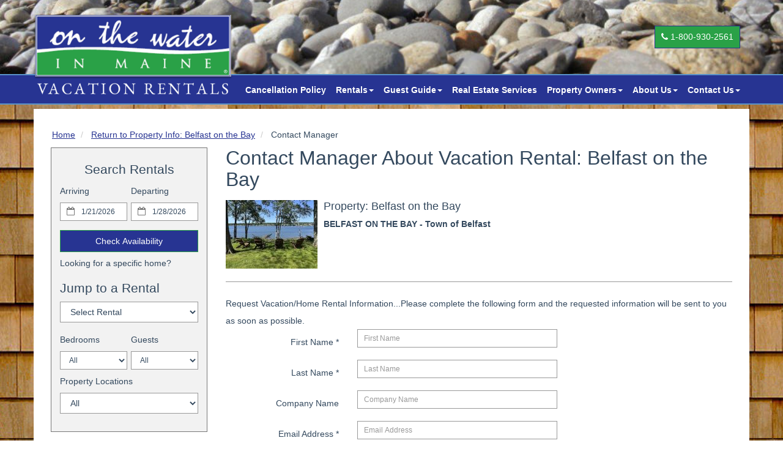

--- FILE ---
content_type: text/html
request_url: https://www.onthewaterinmaine.com/vacation-rental-home-contact.asp?PageDataID=189235
body_size: 12463
content:

<!DOCTYPE html>
<html lang="en">
<head>
	<meta charset="utf-8">
	<meta http-equiv="X-UA-Compatible" content="IE=edge">
	<meta name="viewport" content="width=device-width, initial-scale=1">
	<title>Contact Property: Belfast on the Bay BELFAST ON THE BAY - Town of Belfast</title>
	<meta name="robots" content="index,follow">
	<meta name="keywords" content="">
	<meta name="description" content="Contact Manager About Vaction Rental: Belfast on the Bay BELFAST ON THE BAY - Town of Belfast">
	
	<meta name="msvalidate.01" content="x1616833" />
	
	
	<link rel="dns-prefetch" href="https://cdn.liverez.com">
	<link rel="dns-prefetch" href="https://www.onthewaterinmaine.com">

	

	<link rel="stylesheet" href="https://cdn.liverez.com/3/CSS/bootstrap.3.4.1.min.css" />
	<link rel="stylesheet" href="https://cdn.liverez.com/3/CSS/font-awesome.min.css" />
	
	
	<!-- inject:css -->
	<link rel="stylesheet" href="/css/style-1611265318815.min.css">
	<!-- endinject -->

<!-- IE 9 AND BELLOW OVERRIDES GO HERE - FOR IE 10 AND ABOVE, SEE _ie-overrides.less FILE -->
<!--[if IE]>
<style type="text/css">
    .property-modal .carousel-control.left,
    .property-modal .carousel-control.right {
        position: relative;
        z-index: 2000;
    }
</style>
<![endif]-->

<script type='application/ld+json'>
{
   "@context": "http://www.schema.org",
   "@type": "LodgingBusiness",
   "name": "On the Water in Maine",
   "url": "https://www.onthewaterinmaine.com",
   "logo": "https://www.onthewaterinmaine.com/images/logo.png",
   "image": "https://www.onthewaterinmaine.com/images/logo.png",
   "telephone": "1-800-930-2561",
   "description": "On the Water in Maine - Property Management.",
   "address": {
     "@type": "PostalAddress",
     "streetAddress": "PO Box 100",
     "addressLocality": "Rockport",
     "addressRegion": "ME",
     "postalCode": "04856",
     "addressCountry": ""
   },
   "contactPoint": {
     "@type": "ContactPoint",
     "telephone": "1-800-930-2561",
     "contactType": "reservations"
   }
}
</script>
	<script type="text/javascript">
	var ADMIN_CUST_DATA_ID = 11188;
	var DYN_SITE_ID = 248;
	var CDN_BASE_URL = 'https://cdn.liverez.com';
	var LR_ENV = 'PROD';
	var RESERVATIONS_BASE_URL = 'https://reservations.liverez.com';
	var RESERVATIONS_PROXY_URL = 'http://proxy.liverez.com/';
	
	var dateFormat = 'mm/dd/yyyy'; 
	
	var dateFormatType = 0;
	var defaultSearchViewType = 'grid';
	var defaultSearchDepartureDays = 7;
	var searchAllowForEarlyCheckIn = 0;
	var searchAllowForLateCheckOut = 0;
	var maxWebRentalDays = 91; 
	</script>
	
	<script type="text/javascript" src="https://cdn.liverez.com/3/JS/jquery/jquery.3.3.1.min.js"></script>
	<script defer  type="text/javascript" src="https://cdn.liverez.com/3/JS/bootstrap.3.4.1.min.js"></script>
	<script>		
		var lrjQ = $;
	</script>		
	
	<!--[if lt IE 9]>
	<script src="https://oss.maxcdn.com/libs/html5shiv/3.7.0/html5shiv.js"></script>
	<script src="https://oss.maxcdn.com/libs/respond.js/1.3.0/respond.min.js"></script>
	<link href="https://netdna.bootstrapcdn.com/respond-proxy.html" id="respond-proxy" rel="respond-proxy">
	<link href="/vendor/respondjs/respond.proxy.gif" id="respond-redirect" rel="respond-redirect">
	<script src="/vendor/respondjs/respond.proxy.js"></script>
	<![endif]-->

	
	
	<!-- Google Analytics -->
	<script>
	(function(i,s,o,g,r,a,m){i['GoogleAnalyticsObject']=r;i[r]=i[r]||function(){
	(i[r].q=i[r].q||[]).push(arguments)},i[r].l=1*new Date();a=s.createElement(o),
	m=s.getElementsByTagName(o)[0];a.async=1;a.src=g;m.parentNode.insertBefore(a,m)
	})(window,document,'script','//www.google-analytics.com/analytics.js','ga');

	
	ga('require', 'displayfeatures');
	ga('require', 'linker');
	ga('linker:autoLink', ['onthewaterinmaine.com'], false, true);
	
	ga('create', 'UA-553084-7', 'auto', {
		'allowLinker': true,
		'cookieName': 'gaLinker',
		'cookieDomain': 'onthewaterinmaine.com',
		'cookieExpires': 60 * 60 * 24 * 28 // Time in seconds.
	});
	ga('send', 'pageview');
	

	ga('create', 'UA-3434724-20', 'auto', 'lrTracker');
	ga('lrTracker.set', 'referrer', window.location.protocol + '//' +'onthewaterinmaine.com');
	ga('lrTracker.send', 'pageview');

	</script>
	<!-- End Google Analytics -->

	
	
<!-- Google tag (gtag.js) -->
	<!-- Make sure the application scope has 'G_MEASUREMENT_TAG' set for Liverez -->

	<script async src="https://www.googletagmanager.com/gtag/js?id="></script>
	
<script>
if (!window.gtag && typeof window.gtag !== 'function') {
window.dataLayer = window.dataLayer || []; function gtag(){dataLayer.push(arguments);}
	gtag('js', new Date());
	
	gtag('config', '', 
		{
			'page_referrer': window.location.protocol + '//' +'onthewaterinmaine.com'
		});
	gtag('event', 'page_view', { 'send_to': '' });

	<!-- Storing Liverez Tracker for Reuse in other events throughout the dynsite -->

	window.LiverezStorage = {};
	LiverezStorage.GTAG_ID = '';
}
</script>

<script src="https://cdn.liverez.com/3/JS/lr-gtag.js"></script>

</head>
<body class="side-collapse-container HomeContact">

	<noscript>
		<div class="alert alert-block alert-danger mrg-bottom-0 round-corners" style="border-radius: 0px;">
			<button class="close visible-xs" data-dismiss="alert" type="button">&times;</button>
			<div class="container-fluid">
			    <div class="row">
			    	<div class="row-same-height row-full-height">
				    	<div class="col-sm-12 col-md-height col-lg-height col-full-height col-middle" style="padding: 0 5px;">
				    		<small style="color: #fff; font-size: 1em;"><strong>You do not have Javascript enabled in your browser. Please update your browser settings to allow Javascript to see property images, descriptions, and all the most up to date listing information.</strong></small>
				    	</div>
			    	</div>
			    </div>
			</div>
		</div>
	</noscript>
	

<div class="masthead" id="masthead"> 
	<div id="nav-site-wrapper" class="">
		<div class="navbar navbar-inverse">
			<div class="container">
		        <div class="navbar-header">
		        	<!-- menu hamburger -->
		            <button data-toggle="collapse-side" data-target=".side-collapse" data-target-2=".side-collapse-container" type="button" class="hamburger is-closed visible-xs" data-toggle="offcanvas">
		                <span class="hamb-top"></span>
		    			<span class="hamb-middle"></span>
						<span class="hamb-bottom"></span>
		            </button>
		        </div>	
				<div class="row">
					<div class="col-xs-6 col-sm-3">
						<a class="navbar-brand visible-xs" href="/" style="">
							<img src="images/logo-sm.png" alt="">
						</a>
						<a class="navbar-brand hidden-xs" href="/" style="">
							<img src="images/logo.png" alt="">
						</a>
					</div>
					<div class="col-xs-6 col-sm-9">
						
						<ul class="navbar-top">
							<li class="pull-right phone-wrapper">
								<div class="phone header-item">
									<a class="phone-link hidden-xs btn btn-sm btn-success" href="tel: 1-800-930-2561">
										<span class="800PhoneHolder"><span class="fa fa-phone"></span> 1-800-930-2561</span>
									</a>
									<a class="phone-link pull-right btn btn-sm btn-success visible-xs" href="tel: 1-800-930-2561">
										<span class="fa fa-phone"></span>
									</a>
						            
										<a href="javascript:void(0)" class="show-sidebar pull-right menu-nav-icon search-nav-icon visible-xs"><i class="fa fa-search"></i></a> 
									
								</div>
							</li>
						</ul>
					</div>
				</div>
			</div>
		</div>
	</div>
	<nav role="banner" class="navbar navbar-default">
    <div class="container">			
		<div class="side-collapse in">				
			<ul class="nav navbar-nav pull-right">
				
				<li><a href="/" class="visible-xs">Home</a></li>
				
				<li><a href="/cancellation-policy.htm">Cancellation Policy</a></li>

				<li class="dropdown">
					<!-- LG SCREEN: Top Level Link -->
					<a href="/vacation-rentals-homes.asp" class="dropdown-toggle hidden-xs" aria-expanded="false">Rentals<span class="caret"></span></a>
					<!-- XS SCREEN: Top Level Link -->
					<a href="/vacation-rentals-homes.asp" class="dropdown-toggle visible-xs" data-toggle="dropdown" role="button" aria-expanded="false">Rentals<span class="caret"></span></a>
					<ul class="dropdown-menu">
						 
						<li>
							<a href="/vacation-home-communities.asp">
								Properties by Town
							</a>
						</li>
						
							<li>
								<a href="/vacation-rentals-homes.asp?cat=16122">
									Air Conditioning
								</a>
							</li>
							
							<li>
								<a href="/vacation-rentals-homes.asp?cat=19209">
									EV Charger
								</a>
							</li>
							
							<li>
								<a href="/vacation-rentals-homes.asp?cat=13100">
									All Properties
								</a>
							</li>
							
							<li>
								<a href="/vacation-rentals-homes.asp?cat=14069">
									Elite Properties
								</a>
							</li>
							
							<li>
								<a href="/vacation-rentals-homes.asp?cat=14716">
									Kayak and SUP Friendly
								</a>
							</li>
							
							<li>
								<a href="/vacation-rentals-homes.asp?cat=763">
									Lakefront Properties
								</a>
							</li>
							
							<li>
								<a href="/vacation-rentals-homes.asp?cat=10608">
									New for the 2026 season
								</a>
							</li>
							
							<li>
								<a href="/vacation-rentals-homes.asp?cat=762">
									Ocean/Tidal Properties
								</a>
							</li>
							
							<li>
								<a href="/vacation-rentals-homes.asp?cat=10575">
									Pet Friendly
								</a>
							</li>
							
							<li>
								<a href="/vacation-rentals-homes.asp?cat=2679">
									Properties With or Near Sandy Beaches
								</a>
							</li>
							
							<li>
								<a href="/vacation-rentals-homes.asp?cat=14540">
									Romantic Cottages
								</a>
							</li>
							
							<li>
								<a href="/vacation-rentals-homes.asp?cat=6190">
									Winter Rentals
								</a>
							</li>
							
							<li>
								<a href="/vacation-rentals-homes.asp?cat=764">
									Village/Walk to Town Properties
								</a>
							</li>
							
							<li>
								<a href="/vacation-rentals-homes.asp?cat=9139">
									* Saturday to Saturday Rentals
								</a>
							</li>
							
							<li>
								<a href="/vacation-rentals-homes.asp?cat=9137">
									* Friday to Friday Rentals
								</a>
							</li>
							
						<li>
							<a href="/boat-rentals.htm">Boat Rentals</a>
						</li>
						<li>
							<a href="/area-map.asp">Map of Properties</a>
						</li>
					</ul>
				</li>

				<li class="dropdown">
					<!-- LG SCREEN: Top Level Link -->
					<a href="#" class="dropdown-toggle hidden-xs" aria-expanded="false">Guest Guide<span class="caret" target="_blank"></span></a>
					<!-- XS SCREEN: Top Level Link -->
					<a href="#" class="dropdown-toggle visible-xs" data-toggle="dropdown" role="button" aria-expanded="false" target="_blank">Guest Guide<span class="caret"></span></a>
					<ul class="dropdown-menu">
						<li><a href="/Rental-Guidelines.htm">Rental Guidelines</a></li>
						<li><a href="/faq.asp">FAQ</a></li>
						<li><a href="/how-to-reserve.htm">How to Reserve</a></li>
						<li><a href="/about-renting-in-maine.htm">About Renting in Maine</a></li>
						<li><a href="/bringing-a-pet.htm">Bringing a Pet</a></li>
						<li><a href="/concierge-services.asp"></a></li>
						<li><a href="/do-and-dont.htm">Do's & Don'ts</a></li>
						<li><a href="/privacy-policy.asp">Privacy Policy</a></li>
					</ul>
				</li>

				<li><a href="https://otwre.com/" target="_blank">Real Estate Services</a></li>
				
				<li class="dropdown">
					<!-- LG SCREEN: Top Level Link -->
					<a href="#" class="dropdown-toggle hidden-xs" aria-expanded="false">Property Owners<span class="caret"></span></a>
					<!-- XS SCREEN: Top Level Link -->
					<a href="#" class="dropdown-toggle visible-xs" data-toggle="dropdown" role="button" aria-expanded="false">Property Owners<span class="caret"></span></a>
					<ul class="dropdown-menu">
						<li><a href="/Vacation-Rental-Management.htm">Listing Your Property With Us</a></li>
						<li><a href="/property-management-services.asp">Property Management</a></li>
						<li><a href="/owners/">Owner Login</a></li>
					</ul>
				</li>
				
				<li class="dropdown">
					<!-- LG SCREEN: Top Level Link -->
					<a href="#" class="dropdown-toggle hidden-xs" aria-expanded="false">About Us<span class="caret"></span></a>
					<!-- XS SCREEN: Top Level Link -->
					<a href="#" class="dropdown-toggle visible-xs" data-toggle="dropdown" role="button" aria-expanded="false">About Us<span class="caret"></span></a>
					<ul class="dropdown-menu">
						<li><a href="/about-us.htm">About Us</a></li>
						<li><a href="/our-team.htm">Our Team</a></li>
					</ul>
				</li>
				
				<li class="dropdown">
					<!-- LG SCREEN: Top Level Link -->
					<a href="#" class="dropdown-toggle hidden-xs" aria-expanded="false">Contact Us<span class="caret"></span></a>
					<!-- XS SCREEN: Top Level Link -->
					<a href="#" class="dropdown-toggle visible-xs" data-toggle="dropdown" role="button" aria-expanded="false">Contact Us<span class="caret"></span></a>
					<ul class="dropdown-menu">
						<li><a href="/contact-information.asp">Contact/Company Information</a></li>
					</ul>
				</li>
				
			</ul>					
		</div>
        <!-- <div class="navbar-inverse side-collapse in">
            <nav role="navigation" class="navbar-collapse">
                <ul class="nav navbar-nav">
                    <li><a href="#Home">Home</a></li>
                    <li><a href="#users">Users</a></li>
                    <li><a href="http://placesforlove.com">Places</a></li>
                </ul>
            </nav>
        </div> -->
    </div>
</nav>
<div class="overlay"></div>
<!-- /#sidebar-wrapper -->
<script>
$(document).ready(function() {   
    var sideslider = $('[data-toggle=collapse-side]');
    var sel = sideslider.attr('data-target');
    var sel2 = sideslider.attr('data-target-2');
    sideslider.click(function(event){
        $(sel).toggleClass('in');
        $(sel2).toggleClass('out');
    });
});
$(document).ready(function(){
	$(document).ready(function () {
	  var trigger = $('.hamburger'),
	      overlay = $('.overlay'),
	     isClosed = false;

	    trigger.click(function () {
	      hamburger_cross();      
	    });

	    function hamburger_cross() {

	      if (isClosed == true) {          
	        overlay.hide();
	        trigger.removeClass('is-open');
	        trigger.addClass('is-closed');
	        isClosed = false;
	      } else {   
	        overlay.show();
	        trigger.removeClass('is-closed');
	        trigger.addClass('is-open');
	        isClosed = true;
	      }
	  }  
	});
});
$(document).ready(function(){
	$('.dropdown').on('show.bs.dropdown', function () {
	    $(this).siblings('.open').removeClass('open').find('a.dropdown-toggle').attr('data-toggle', 'dropdown');
	    $(this).find('a.dropdown-toggle').removeAttr('data-toggle');
	});
});
</script>
</div> 


<div class="main-wrapper">
	
	<div class="container">
		<div class="row breadcrumb-wrapper">
			<div class="col-xs-12">
				<ol class="breadcrumb">
					<li>
						<a href="/">Home</a>
					</li>
					<li>
						
						<a href="vacation-rental-home.asp?PageDataID=189235">
							Return to Property Info: Belfast on the Bay
						</a>
						
					</li>
					<li>
						Contact Manager
					</li>
				</ol>
			</div>
		</div>
		<div class="row main-content-row">
			
			<div class="col-xs-12 col-sm-4 col-md-3" id="content2Left">			
				
				

<div id="searchBox2">
	
	<div class="search-results-map-button hidden"></div>
	
	<div class="sidebar sidebar-left">
		<div class="secondary-search">
			
			<button class="btn btn-danger visible-xs mobile-sidebar-close-button hide-sidebar pull-right">
				<i class="fa fa-times"></i>
			</button>
			
			<div class="search-title " id="secondary-search-title">
				Search Rentals
			</div>
			
			<form action="/vacation-rentals-homes-search.asp" method="post" name="FormX">
				<div class="secondary-search-main">
					
					<input type="hidden" name="Complete" value="Yes">
					<input type="hidden" name="Searchform" class="search-form" value="1">
					
					
					
					<input type="hidden" name="pagedataid" value="0">
					
					
						<input type="hidden" name="communityid" value="0">
					
					
					
					<!-- mobile dates -->
					<div id="s-dates-mobile" class="row visible-xs">
						<div id="s-arrival-mobile" class="col-xs-12">
							<div class="form-group">
								<label for="txtStartDate-mobile">Arriving</label>
								<div class="left-inner-addon">
									<i class="fa fa-calendar-o"></i>
									<input type="text" class="form-control input-sm mobile-datepicker start-date" value="1/21/2026" id="txtStartDate-mobile" name="txtStartDate-mobile" readonly="">
								</div>
							</div>
						</div>
						<div id="s-departure-mobile" class="col-xs-12">
							<div class="form-group">
								<label for="txtEndDate-mobile">Departing</label>
								<div class="left-inner-addon">
									<i class="fa fa-calendar-o"></i>
									<input type="text" class="form-control input-sm mobile-datepicker end-date" value="1/28/2026" id="txtEndDate-mobile" name="txtEndDate-mobile" readonly="">
								</div>
							</div>
						</div>
					</div>
					
					<!-- desktop dates -->
					<div id="s-dates" class="row hidden-xs input-daterange datepicker-range secondary-search-dates">
						<div id="s-arrival" class="col-xs-12 col-md-6">
							<div class="form-group">
								<label for="txtStartDate">Arriving</label>
								<div class="left-inner-addon">
									<i class="fa fa-calendar-o"></i>
									<input type="text" class="form-control input-sm start-date" value="1/21/2026" id="txtStartDate" name="txtStartDate">
								</div>
							</div>
						</div>
						<div id="s-departure" class="col-xs-12 col-md-6">
							<div class="form-group">
								<label for="txtEndDate">Departing</label>
								<div class="left-inner-addon">
									<i class="fa fa-calendar-o"></i>
									<input type="text" class="form-control input-sm end-date" value="1/28/2026" id="txtEndDate" name="txtEndDate">
								</div>
							</div>
						</div>
					</div>
					
					<div id="s-submit">
						
						<button type="submit" class="btn btn-primary btn-block">Check Availability</button>
						
					</div>
				
				</div>

                <form>
                    <div class="input-group mrg-top-neg-75 mrg-bottom-1 secondary-property-select">
						<label for="PropDest">Looking for a specific home?</label>
			        	
<h3>Jump to a Rental</h3>
<select name="PropDest" class="form-control" onchange="LIVEREZ.DynsiteFunctions.goPropertyByElem(this)">
	<option value="">Select Rental</option>
	
		<option value="/vacation-rental-home.asp?PageDataID=23584">A Stones Throw</option>
	
		<option value="/vacation-rental-home.asp?PageDataID=181416">A Treasured View</option>
	
		<option value="/vacation-rental-home.asp?PageDataID=23585">A.C. Hopkins</option>
	
		<option value="/vacation-rental-home.asp?PageDataID=23591">Bar Island Cottage</option>
	
		<option value="/vacation-rental-home.asp?PageDataID=157732">Bay View Aerie</option>
	
		<option value="/vacation-rental-home.asp?PageDataID=23592">Bayberry Cottage</option>
	
		<option value="/vacation-rental-home.asp?PageDataID=189235">Belfast on the Bay</option>
	
		<option value="/vacation-rental-home.asp?PageDataID=153054">Bellevue Cottage</option>
	
		<option value="/vacation-rental-home.asp?PageDataID=196232">Belmont House</option>
	
		<option value="/vacation-rental-home.asp?PageDataID=191203">Blue Cottage on Norton Pond</option>
	
		<option value="/vacation-rental-home.asp?PageDataID=194165">Blue Lobster Cottage</option>
	
		<option value="/vacation-rental-home.asp?PageDataID=52258">Camden Casa</option>
	
		<option value="/vacation-rental-home.asp?PageDataID=191960">Camp Peabody</option>
	
		<option value="/vacation-rental-home.asp?PageDataID=56391">Candys Cove Cottage</option>
	
		<option value="/vacation-rental-home.asp?PageDataID=25004">Canns Beach Cottage</option>
	
		<option value="/vacation-rental-home.asp?PageDataID=90922">Captains Cottage</option>
	
		<option value="/vacation-rental-home.asp?PageDataID=196183">Chestnut Hill</option>
	
		<option value="/vacation-rental-home.asp?PageDataID=185587">Clam Cove Beach Cottage</option>
	
		<option value="/vacation-rental-home.asp?PageDataID=26889">Coleman Pond Cottage</option>
	
		<option value="/vacation-rental-home.asp?PageDataID=189503">Commodores Weekend</option>
	
		<option value="/vacation-rental-home.asp?PageDataID=45035">Compass Rose</option>
	
		<option value="/vacation-rental-home.asp?PageDataID=63833">Coopers Beach Cottage</option>
	
		<option value="/vacation-rental-home.asp?PageDataID=195522">Crescent Beach House</option>
	
		<option value="/vacation-rental-home.asp?PageDataID=26363">Crows Nest</option>
	
		<option value="/vacation-rental-home.asp?PageDataID=23611">Deep Cove Cottages</option>
	
		<option value="/vacation-rental-home.asp?PageDataID=23615">Driftwood Cottage</option>
	
		<option value="/vacation-rental-home.asp?PageDataID=112367">Easy Lane Cottage</option>
	
		<option value="/vacation-rental-home.asp?PageDataID=152897">Eco Vista</option>
	
		<option value="/vacation-rental-home.asp?PageDataID=189418">Fernwood Cottage</option>
	
		<option value="/vacation-rental-home.asp?PageDataID=91925">Forty Sea Street</option>
	
		<option value="/vacation-rental-home.asp?PageDataID=182182">Free Street</option>
	
		<option value="/vacation-rental-home.asp?PageDataID=29322">Gazebo Beach Cottage</option>
	
		<option value="/vacation-rental-home.asp?PageDataID=193705">Ginn on the Rocks</option>
	
		<option value="/vacation-rental-home.asp?PageDataID=127533">Ginn Point Cottage</option>
	
		<option value="/vacation-rental-home.asp?PageDataID=176337">Golden Owl</option>
	
		<option value="/vacation-rental-home.asp?PageDataID=173474">Grandview</option>
	
		<option value="/vacation-rental-home.asp?PageDataID=186541">Great Oaks</option>
	
		<option value="/vacation-rental-home.asp?PageDataID=23629">Halcyon Point</option>
	
		<option value="/vacation-rental-home.asp?PageDataID=23636">Harmony Cottage</option>
	
		<option value="/vacation-rental-home.asp?PageDataID=156813">Inn from the Cold</option>
	
		<option value="/vacation-rental-home.asp?PageDataID=64090">Jones Cottage</option>
	
		<option value="/vacation-rental-home.asp?PageDataID=23646">Juniper Bank</option>
	
		<option value="/vacation-rental-home.asp?PageDataID=153615">Kenneys Port of Call</option>
	
		<option value="/vacation-rental-home.asp?PageDataID=191966">Lake Escape</option>
	
		<option value="/vacation-rental-home.asp?PageDataID=23648">LaLa Land Chalet</option>
	
		<option value="/vacation-rental-home.asp?PageDataID=29317">Lazy Days</option>
	
		<option value="/vacation-rental-home.asp?PageDataID=196051">Lermond Overlook</option>
	
		<option value="/vacation-rental-home.asp?PageDataID=84628">Light Keeper</option>
	
		<option value="/vacation-rental-home.asp?PageDataID=150976">Little Island View Cottage</option>
	
		<option value="/vacation-rental-home.asp?PageDataID=23652">Little Pines Cottage</option>
	
		<option value="/vacation-rental-home.asp?PageDataID=192997">Lobster Trap Cottage</option>
	
		<option value="/vacation-rental-home.asp?PageDataID=193416">Megunticook Lake House</option>
	
		<option value="/vacation-rental-home.asp?PageDataID=170576">Moondance Cottage</option>
	
		<option value="/vacation-rental-home.asp?PageDataID=194737">Mountain Apartment</option>
	
		<option value="/vacation-rental-home.asp?PageDataID=194680">Mountain House Retreat</option>
	
		<option value="/vacation-rental-home.asp?PageDataID=195502">Navahankist</option>
	
		<option value="/vacation-rental-home.asp?PageDataID=169363">Norton Pond Cottage</option>
	
		<option value="/vacation-rental-home.asp?PageDataID=53808">Oak Point Cottage</option>
	
		<option value="/vacation-rental-home.asp?PageDataID=194704">Ocean Owl Cottage</option>
	
		<option value="/vacation-rental-home.asp?PageDataID=191070">Ocean Watch</option>
	
		<option value="/vacation-rental-home.asp?PageDataID=196016">On the Rocks</option>
	
		<option value="/vacation-rental-home.asp?PageDataID=92469">Our Song</option>
	
		<option value="/vacation-rental-home.asp?PageDataID=193597">Outlanders on Pitcher</option>
	
		<option value="/vacation-rental-home.asp?PageDataID=125398">Owls Head Guest Suite</option>
	
		<option value="/vacation-rental-home.asp?PageDataID=186218">Park View</option>
	
		<option value="/vacation-rental-home.asp?PageDataID=99119">Penobscot View</option>
	
		<option value="/vacation-rental-home.asp?PageDataID=28341">Periwinkle Cottage</option>
	
		<option value="/vacation-rental-home.asp?PageDataID=165745">Pinetree Cottage</option>
	
		<option value="/vacation-rental-home.asp?PageDataID=162060">Redwood Cabin</option>
	
		<option value="/vacation-rental-home.asp?PageDataID=83506">Rockcroft</option>
	
		<option value="/vacation-rental-home.asp?PageDataID=190711">Rockport Garden Hideaway</option>
	
		<option value="/vacation-rental-home.asp?PageDataID=144076">Safe Harbor on Megunticook Lake</option>
	
		<option value="/vacation-rental-home.asp?PageDataID=190847">Salt Ledge</option>
	
		<option value="/vacation-rental-home.asp?PageDataID=196030">Salty Seas</option>
	
		<option value="/vacation-rental-home.asp?PageDataID=103955">Seafarer Cottage</option>
	
		<option value="/vacation-rental-home.asp?PageDataID=185785">Seahaus</option>
	
		<option value="/vacation-rental-home.asp?PageDataID=35943">Seaside Cottage</option>
	
		<option value="/vacation-rental-home.asp?PageDataID=192639">Seaside Cottage - OSPREY</option>
	
		<option value="/vacation-rental-home.asp?PageDataID=192640">Seaside Cottage - PUFFIN</option>
	
		<option value="/vacation-rental-home.asp?PageDataID=192636">Seaside Cottage- HERON</option>
	
		<option value="/vacation-rental-home.asp?PageDataID=192634">Seaside Cottage- LOON</option>
	
		<option value="/vacation-rental-home.asp?PageDataID=182069">Seven Tree Lakehouse</option>
	
		<option value="/vacation-rental-home.asp?PageDataID=173235">The Boathouse</option>
	
		<option value="/vacation-rental-home.asp?PageDataID=37672">The Jewell</option>
	
		<option value="/vacation-rental-home.asp?PageDataID=193866">The Massachusetts House</option>
	
		<option value="/vacation-rental-home.asp?PageDataID=34839">Vacationland</option>
	
		<option value="/vacation-rental-home.asp?PageDataID=164908">View Point Cottage</option>
	
		<option value="/vacation-rental-home.asp?PageDataID=23714">Waterside Retreat</option>
	
		<option value="/vacation-rental-home.asp?PageDataID=23716">White Pines</option>
	
		<option value="/vacation-rental-home.asp?PageDataID=196072">Woodcrest Compound</option>
	
		<option value="/vacation-rental-home.asp?PageDataID=195041">Woodcrest Cottage</option>
	
		<option value="/vacation-rental-home.asp?PageDataID=195123">Woodcrest House</option>
	
		<option value="/vacation-rental-home.asp?PageDataID=23719">Woodland Lodge</option>
	
</select>

                    </div>
                </form>
			
				
					
				<div id="secondary-bedrooms-sleeps" class="row" style="margin-bottom: 5px;">		
					<div class="col-xs-6" id="secondary-bedrooms">
						<div class="input-group">
							<label for="AmenBedrooms">Bedrooms</label>
							<select name="AmenBedrooms" class="form-control input-sm search-item" id="Bedrooms">
								<option value="-1" selected >All</option>
								
											<option value="1"  >
												1 Bedroom
											</option>
										
											<option value="2"  >
												2 Bedrooms
											</option>
										
											<option value="3"  >
												3 Bedrooms
											</option>
										
											<option value="4"  >
												4 Bedrooms
											</option>
										
											<option value="5"  >
												5 Bedrooms
											</option>
										
											<option value="6"  >
												6 Bedrooms
											</option>
										
							</select>
						</div>
					</div>
								
					<div class="col-xs-6" id="secondary-guests">
						<div class="input-group">
							<label for="MaxPersons">Guests</label>
							<select name="MaxPersons" class="form-control input-sm search-item" id="Guests">
								<option value="0">All</option>
								
											<option value="1" >
												1 Guest
											</option>
										
											<option value="2" >
												2 Guests
											</option>
										
											<option value="3" >
												3 Guests
											</option>
										
											<option value="4" >
												4 Guests
											</option>
										
											<option value="5" >
												5 Guests
											</option>
										
											<option value="6" >
												6 Guests
											</option>
										
											<option value="7" >
												7 Guests
											</option>
										
											<option value="8" >
												8 Guests
											</option>
										
											<option value="9" >
												9 Guests
											</option>
										
											<option value="10" >
												10 Guests
											</option>
										
											<option value="11" >
												11 Guests
											</option>
										
											<option value="12" >
												12 Guests
											</option>
										
							</select>
						</div>
					</div>
				</div>
						
				
				<div class="secondary-categories">
					<div class="form-group">
						<label for="categoryid">Property Locations</label>
						<select name="categoryid" id="CategoryID" class="form-control input-md search-item">
							<option value="0">All</option>
							
									<option value="16122"  >
										Air Conditioning
									</option>
								
									<option value="19209"  >
										EV Charger
									</option>
								
									<option value="13100"  >
										All Properties
									</option>
								
									<option value="14069"  >
										Elite Properties
									</option>
								
									<option value="14716"  >
										Kayak and SUP Friendly
									</option>
								
									<option value="763"  >
										Lakefront Properties
									</option>
								
									<option value="10608"  >
										New for the 2026 season
									</option>
								
									<option value="762"  >
										Ocean/Tidal Properties
									</option>
								
									<option value="10575"  >
										Pet Friendly
									</option>
								
									<option value="2679"  >
										Properties With or Near Sandy Beaches
									</option>
								
									<option value="14540"  >
										Romantic Cottages
									</option>
								
									<option value="6190"  >
										Winter Rentals
									</option>
								
									<option value="764"  >
										Village/Walk to Town Properties
									</option>
								
									<option value="9139"  >
										* Saturday to Saturday Rentals
									</option>
								
									<option value="9137"  >
										* Friday to Friday Rentals
									</option>
								
						</select>
					</div>
				</div>
				
			
			</form>
			
		</div><!-- secondary search -->
	</div><!-- sidebar -->
</div> <!-- searchbox 2 -->

<div class="secondary-left-feature hidden-xs">
	
		<h4>Featured Property</h4>
		<div class="sidebar-feature">
			<a href="/vacation-rental-home.asp?PageDataID=192997">
				<img class="img-responsive" src="https://cdn.liverez.com/5/11188/1/192997/250/1.jpg" width="250" border="1" style="margin-right:5px;float:left;" alt="LOBSTER TRAP COTTAGE - Town of South Thomaston">
			</a>
			<a href="/vacation-rental-home.asp?PageDataID=192997">
				LOBSTER TRAP COTTAGE - Town of South Thomaston
			</a>
		</div>

	
</div>


<div class="secondary-left-reviews hidden-xs">
	
		<script src="https://cdn.liverez.com/0/JS/jquery-raty.2.4.5.js"></script>
		<script type="text/javascript" src="https://cdn.liverez.com/3/JS/DisplayPropertyManagerRatingsBlock.js"></script>
	
</div>

<div class="secondary-left-content hidden-xs">
	
</div>		
				
			</div>
			
			<div class="col-xs-12 col-sm-8 col-md-9" id="content2Right">
			
				
				<h1 id="prp-ctf-cnt-h1">Contact Manager About Vacation Rental: Belfast on the Bay</h1>

				<div class="media">
				  
					  <a href="vacation-rental-home.asp?PageDataID=189235" class="pull-left">
							<img src="https://cdn.liverez.com/5/11188/1/189235/150/1.jpg" alt="BELFAST ON THE BAY - Town of Belfast" class="media-object" width="150" border="0">
					  </a>
				  
				  
				  <div class="media-body">
					<h4 class="media-heading">Property: Belfast on the Bay</h4>
					<span style="font-weight: bold;">BELFAST ON THE BAY - Town of Belfast</span>
				  </div>
				</div>

				<hr class="horizontal-rule-1">
				
					<form action="vacation-rental-home-contact.asp" name="OptionForm" method="post" class="form-horizontal" role="form">
						
						<input type="hidden" name="complete" value="Yes">
						<input type="hidden" name="PageDataID" value="189235">
						<input type="hidden" name="NavisHiddenKeyword" id="NavisHiddenKeyword" value="">
						<input type="text" name="checkform" value="" id="checkform" style="display: none">

						
						
							<div class="prp-ctf-cnt-instructions">
								Request Vacation/Home Rental Information...Please complete the following form and the requested information will be sent to you as soon as possible.
							</div>
						
						
						
						<div class="form-group">
							<label for="FirstName" class="col-sm-4 col-md-3 col-lg-3 control-label">First Name <span class="ctf-cnt-rqrd">*</span></label>
							<div class="col-sm-8 col-md-7 col-lg-5">
							  <input type="text" name="FirstName" class="form-control input-sm" required placeholder="First Name" size="30" value=""> 
							</div>
						</div>
						<div class="form-group">
							<label for="LastName" class="col-sm-4 col-md-3 col-lg-3 control-label">Last Name <span class="ctf-cnt-rqrd">*</span></label>
							<div class="col-sm-8 col-md-7 col-lg-5">
							  <input type="text" name="LastName" class="form-control input-sm" required placeholder="Last Name" size="30" value=""> 
							</div>
						</div>
						<div class="form-group">
							<label for="CompanyName" class="col-sm-4 col-md-3 col-lg-3 control-label">Company Name </label>
							<div class="col-sm-8 col-md-7 col-lg-5">
							  <input type="text" name="CompanyName" class="form-control input-sm" placeholder="Company Name" size="25" value=""> 
							</div>
						</div>
						<div class="form-group">
							<label for="Email" class="col-sm-4 col-md-3 col-lg-3 control-label">Email Address <span class="ctf-cnt-rqrd">*</span></label>
							<div class="col-sm-8 col-md-7 col-lg-5">
							  <input type="email" name="Email2" class="form-control input-sm" required placeholder="Email Address" size="35" value=""> 
							</div>
						</div>
						<div class="form-group" id="email-div">
							<label for="Email" class="col-sm-4 col-md-3 col-lg-3 control-label">Email Address<span class="ctf-cnt-rqrd">*</span></label>
							<div class="col-sm-8 col-md-7 col-lg-5">
							  <input type="email" name="Email" class="form-control input-sm" placeholder="Email Address" size="35"> 
							</div>
						</div>
						<div class="form-group">
							<label for="Address1" class="col-sm-4 col-md-3 col-lg-3 control-label">Address</label>
							<div class="col-sm-8 col-md-7 col-lg-5">
							  <input type="text" name="Address1" class="form-control input-sm" placeholder="Address" size="55" value=""> 
							</div>
						</div>

						<div class="form-group">
							<label for="Address2" class="col-sm-4 col-md-3 col-lg-3 control-label">Address 2</label>
							<div class="col-sm-8 col-md-7 col-lg-5">
							  <input type="text" name="Address2" class="form-control input-sm" placeholder="Address2" size="55" value=""> 
							</div>
						</div>

						<div class="form-group">
							<label for="City" class="col-sm-4 col-md-3 col-lg-3 control-label">City</label>
							<div class="col-sm-8 col-md-7 col-lg-5">
							  <input type="text" name="City" class="form-control input-sm" placeholder="City" size="30" value=""> 
							</div>
						</div>

						<div class="form-group">
							<label for="State" class="col-sm-4 col-md-3 col-lg-3 control-label">State/Province</label>
							<div class="col-sm-8 col-md-7 col-lg-5">
							  <input type="text" name="State" class="form-control input-sm" placeholder="State / Province" size="10" value=""> 
							</div>
						</div>

						<div class="form-group">
							<label for="Zip" class="col-sm-4 col-md-3 col-lg-3 control-label">Zip</label>
							<div class="col-sm-8 col-md-7 col-lg-5">
							  <input type="text" name="Zip" class="form-control input-sm" placeholder="Zip Code" size="10" value=""> 
							</div>
						</div>

						<div class="form-group">
							<label for="Country" class="col-sm-4 col-md-3 col-lg-3 control-label">Country</label>
							<div class="col-sm-8 col-md-7 col-lg-5">
							  <input type="text" name="Country" class="form-control input-sm" placeholder="Country" size="15" value=""> 
							</div>
						</div>
						<div class="form-group">
							<label for="Phone" class="col-sm-4 col-md-3 col-lg-3 control-label">Phone <span class="ctf-cnt-rqrd">*</span></label>
							<div class="col-sm-8 col-md-7 col-lg-5">
							  <input type="phone" name="Phone" class="form-control input-sm" required placeholder="Phone Number" size="25" value=""> 
							</div>
						</div>
						<div class="form-group">
							<label for="Fax" class="col-sm-4 col-md-3 col-lg-3 control-label">Fax</label>
							<div class="col-sm-8 col-md-7 col-lg-5">
							  <input type="text" name="Fax" class="form-control input-sm" placeholder="Fax Number" size="25" value=""> 
							</div>
						</div>
						<br>
								
						<!-- mobile -->
						<div class="prop-contact-dates visible-xs">
							<div class="form-group">
								<label for="ArrivalDate" class="col-sm-4 col-md-3 col-lg-3 control-label">Arriving</label>
								<div class="col-sm-8 col-md-7 col-lg-5">
									<input type="text" class="form-control input-sm mobile-datepicker" value="" id="ArrivalDate-mobile" readonly>  
								</div>
							</div>
							
							<div class="form-group">
								<label for="DepartingDate" class="col-sm-4 col-md-3 col-lg-3 control-label">Departing</label>
								<div class="col-sm-8 col-md-7 col-lg-5">
									<input type="text" class="form-control input-sm mobile-datepicker" value="" id="DepartureDate-mobile" readonly>    
								</div>
							</div>
						</div>		

						<!-- desktop -->						
						<div class="input-daterange property-contact-daterange prop-contact-dates hidden-xs">
							<div class="form-group">
								<label for="ArrivalDate" class="col-sm-4 col-md-3 col-lg-3 control-label">Arriving</label>
								<div class="col-sm-7 col-md-5 col-lg-3">
									<div class="left-inner-addon">
										<i class="fa fa-calendar-o"></i>
										<input type="text" class="form-control input-sm contact-desktop-date" value="" id="contactStartDate" name="ArrivalDate" readonly>
									</div>
								</div>
							</div>
							
							<div class="form-group">
								<label for="DepartingDate" class="col-sm-4 col-md-3 col-lg-3 control-label">Departing</label>
								<div class="col-sm-7 col-md-5 col-lg-3">
									<div class="left-inner-addon">
										<i class="fa fa-calendar-o"></i>
										<input type="text" class="form-control input-sm contact-desktop-date" value="" id="contactEndDate"  name="DepartureDate" readonly>
									</div>    
								</div>
							</div>
						</div>	
						
						<div class="form-group">
							<label for="Adults" class="col-sm-4 col-md-3 col-lg-3 control-label">Adults</label>
							<div class="col-sm-8 col-md-7 col-lg-5">
								<select name=Adults class="form-control" style="width: 100px">
									<option value="0">Select</option>
									
									<option value="1">1</option>
									
									<option value="2">2</option>
									
									<option value="3">3</option>
									
									<option value="4">4</option>
									
									<option value="5">5</option>
									
									<option value="6">6</option>
									
									<option value="7">7</option>
									
									<option value="8">8</option>
									
									<option value="9">9</option>
									
									<option value="10">10</option>
									
									<option value="11">11</option>
									
									<option value="12">12</option>
									
								</select>
							</div>   
						</div> 

						<div class="form-group">
							<label for="Childs" class="col-sm-4 col-md-3 col-lg-3 control-label">Children</label>
							<div class="col-sm-8 col-md-7 col-lg-5">
								<select name=Childs class="form-control" style="width: 100px">
									<option value="0">Select</option>
									
									<option value="1">1</option>
									
									<option value="2">2</option>
									
									<option value="3">3</option>
									
									<option value="4">4</option>
									
									<option value="5">5</option>
									
									<option value="6">6</option>
									
									<option value="7">7</option>
									
									<option value="8">8</option>
									
									<option value="9">9</option>
									
									<option value="10">10</option>
									
									<option value="11">11</option>
									
									<option value="12">12</option>
									
								</select>
							</div>   
						</div>    

						<div class="form-group">
							<label for="HowHeard" class="col-sm-4 col-md-3 col-lg-3 control-label">How did you hear about us? <span class="ctf-cnt-rqrd">*</span></label>
							<div class="col-sm-8 col-md-7 col-lg-5">
								
<script language="JavaScript1.2" type="text/javascript">

function ReferralChangeMenu() {
menuNum = document.OptionForm.HowHeard.selectedIndex;
if (menuNum == null) return;
if (menuNum == 0) {
  NewOpt = new Array;
  NewOpt[0] = new Option('-');
  NewOpt[0].value = '0';
 }

if (menuNum == 1) {

 NewOpt = new Array;
 NewOpt[0] = new Option('Which Search Engine');
 NewOpt[0].value = '';
 

 NewOpt[1] = new Option('Another Search Engine','Another Search Engine');

 NewOpt[2] = new Option('Bing','Bing');

 NewOpt[3] = new Option('Google','Google');

 NewOpt[4] = new Option('Yahoo','Yahoo');

 NewOpt[5] = new Option('Another Search Engine','Another Search Engine');
 

}

if (menuNum == 2) {

 NewOpt = new Array;
 NewOpt[0] = new Option('Which Website');
 NewOpt[0].value = '';
 

 NewOpt[1] = new Option('Another Website','Another Website');

 NewOpt[2] = new Option('Boothbay Region Chamber of Commerce','Boothbay Region Chamber of Commerce');

 NewOpt[3] = new Option('Boothbay Vacation Rentals.com','Boothbay Vacation Rentals.com');

 NewOpt[4] = new Option('Camden Vacation Rentals.com','Camden Vacation Rentals.com');

 NewOpt[5] = new Option('Maine Dream Vacations','Maine Dream Vacations');

 NewOpt[6] = new Option('Another Website','Another Website');
 

}

if (menuNum == 3) {

 NewOpt = new Array;
 NewOpt[0] = new Option('Which Brochure');
 NewOpt[0].value = '';
 

 NewOpt[1] = new Option('Rack Card from Info Center','Rack Card from Info Center');

 NewOpt[2] = new Option('Another Brochure','Another Brochure');
 

}

if (menuNum == 4) {

 NewOpt = new Array;
 NewOpt[0] = new Option('Which Referral Program');
 NewOpt[0].value = '';
 

 NewOpt[1] = new Option('Another Vacation Rental Company','Another Vacation Rental Company');

 NewOpt[2] = new Option('Guest Referral','Guest Referral');

 NewOpt[3] = new Option('New England Real Estate Co.','New England Real Estate Co.');

 NewOpt[4] = new Option('Property Owner','Property Owner');

 NewOpt[5] = new Option('Real Estate Agent','Real Estate Agent');

 NewOpt[6] = new Option('Another Referral Program','Another Referral Program');
 

}

if (menuNum == 5) {

 NewOpt = new Array;
 NewOpt[0] = new Option('Which Past Guest');
 NewOpt[0].value = '';
 

 NewOpt[1] = new Option('Mulitple Years in Past','Mulitple Years in Past');

 NewOpt[2] = new Option('Another Past Guest','Another Past Guest');
 

}

if (menuNum == 6) {

 NewOpt = new Array;
 NewOpt[0] = new Option('Which Guide Book');
 NewOpt[0].value = '';
 

 NewOpt[1] = new Option('Belfast Area Chamber of Commerce','Belfast Area Chamber of Commerce');

 NewOpt[2] = new Option('Boothbay Region Chamber of Commerce','Boothbay Region Chamber of Commerce');

 NewOpt[3] = new Option('Penobscot Bay Chamber of Commerce','Penobscot Bay Chamber of Commerce');

 NewOpt[4] = new Option('Another Guide Book','Another Guide Book');
 

}

if (menuNum == 7) {

 NewOpt = new Array;
 NewOpt[0] = new Option('Which Another Source');
 NewOpt[0].value = '';
 

 NewOpt[1] = new Option('Another Source','Another Source');

 NewOpt[2] = new Option('Email Campaign','Email Campaign');

 NewOpt[3] = new Option('Guidebook','Guidebook');

 NewOpt[4] = new Option('Mailing','Mailing');

 NewOpt[5] = new Option('Print Advertisement','Print Advertisement');

 NewOpt[6] = new Option('Social Media','Social Media');

 NewOpt[7] = new Option('Travel Agent','Travel Agent');

 NewOpt[8] = new Option('Another Another Source','Another Another Source');
 

}

if (menuNum == 8) {
  NewOpt = new Array;
  NewOpt[0] = new Option('-');
  NewOpt[0].value = '0';
 }

var formObj =  document.OptionForm.HowHeardvalues;
HowHeardropdown = formObj.options.length;
// remove all items in dropdown before adding new ones
for (i = HowHeardropdown; i > 0; i--) {
    formObj.options[i] = null;
}
for (i=0; i < NewOpt.length; i++) {
    formObj.options[i] = NewOpt[i];
}

}
</script>

<div class="row">	
    <div class="col-sm-6">	
        <select name="HowHeard" onchange="return ReferralChangeMenu();" required class="form-control input-sm" id="HowHeardDDL">
            <option value="">Please Select One
            
            <option value="Search Engine" >Search Engine
            <option value="Website" >Website
            <option value="Brochure" >Brochure
            <option value="Referral Program" >Referral Program
            <option value="Past Guest" >Past Guest
            <option value="Guide Book" >Guide Book
            <option value="Another Source" >Another Source
            <option value="Friend" >Friend
            
        </select>
    </div>
    <div class="col-sm-6">
        <select class="form-control input-sm" name="HowHeardvalues">
            <option value="0">-
        </select>
    </div>
</div>

							</div>
						</div>


						<div class="form-group">
				<label for="Comments" class="col-sm-4 col-md-3 col-lg-3 control-label">Comments/Questions <span class="ctf-cnt-rqrd">*</span></label>
				<div class="col-sm-8 col-md-7 col-lg-5">
					<textarea name="Comments" class="form-control input-sm" maxlength="1000" style="height: 100px" wrap="physical"></textarea>
				</div>
</div>
					
					<div class="form-group" style="margin-top:25px;">
						<label for="Body" class="col-sm-4 col-md-3 col-lg-3 control-label">Enter Verify Code <span class="ctf-cnt-rqrd">*</span></label>
						<div class="col-sm-8 col-md-7 col-lg-5">
						  <input type="text" name="imagecheck" class="form-control input-sm" required size="25" maxlength="8" value=""> 
						</div>
					</div>
					
<div class="form-group" style="margin-top:-10px;">
				<div class="col-sm-8 col-sm-offset-4 col-md-7 col-md-offset-3 col-lg-5 col-lg-offset-3">
					<img src="/inc/api/webservices.aspx?Method=Captcha&AdminCustDataID=11188&DynSiteID=248&guid=F7US43PYRR78ZBSU464JG2SUPAJ9KJDDLF2FGTWV6YYDW9Z4NT8YPUWNKTL97Y5M9&shift=7">
				</div>
</div>

						<div class="form-group">
							<div class="col-sm-8 col-sm-offset-4 col-md-7 col-md-offset-3 col-lg-5 col-lg-offset-3">
								<input type="checkbox" name="MailingList" value="Yes" >Please send me email specials from On the Water in Maine.
							</div>
						</div>

						<div class="form-group">
							<div class="col-sm-8 col-sm-offset-4 col-md-7 col-md-offset-3 col-lg-5 col-lg-offset-3">
								<input type="submit" value="Submit Information" class="btn btn-primary">
							</div>
						</div>

						<div class="form-group">
							<div class="col-sm-8 col-sm-offset-4 col-md-7 col-md-offset-3 col-lg-5 col-lg-offset-3">
								<span class="ctf-cnt-rqrd">*</span> Required Fields
							</div>
						</div>
					</form>
					
			</div>
			<!--content2Right -->
			
		</div>
		<!--row -->
	</div>
	<!--container -->
	
</div>
<!--main-wrapper -->


<script>
$(function(){

	var nowTemp2 = new Date();
    var now2 = new Date(nowTemp2.getFullYear(), nowTemp2.getMonth(), nowTemp2.getDate(), 0, 0, 0, 0);
    var startSet = false, endSet = false;

    $('.property-contact-daterange').datepicker({
        format: dateFormat,
        autoclose: true
    }).on('changeDate', function(e) {

        if(e.target.id == 'contactStartDate'){
            startSet = true;
            var newDate = new Date(e.date)
            newDate.setDate(newDate.getDate() + defaultSearchDepartureDays);
            $('#contactEndDate').datepicker('setDate', newDate);
        };

        if(e.target.id == 'contactEndDate'){
            endSet = true;
        }

    }).on("show", function(e){

        // do something when the picker opens

    }).data('datepicker');
	
	LIVEREZ.Publisher.subscribe('mobiscroll-loaded', function(message){
	
		$('#ArrivalDate-mobile').mobiscroll().calendar({
			theme: 'bootstrap',
			display: 'modal',
			controls: ['calendar'],
			minDate : now2,
			dateFormat: dateFormat
		});

		$('#DepartureDate-mobile').mobiscroll().calendar({
			theme: 'bootstrap',
			display: 'modal',
			controls: ['calendar'],
			minDate : now2,
			dateFormat: dateFormat
		});

		$("#ArrivalDate-mobile").change(function(){

			$("#contactStartDate").val(this.value);

			var startDate = new Date($("#ArrivalDate-mobile").val());
			var endDate = $("#DepartureDate-mobile").val() ? new Date($("#DepartureDate-mobile").val()) : new Date();
			
			var diff =  endDate - startDate;
			var days = diff/1000/60/60/24;

			startDate.setDate(startDate.getDate());

			if(startDate > endDate || days >= 30){
						
				var newDate = new Date(startDate);
				newDate.setDate(newDate.getDate() + defaultSearchDepartureDays);
			
				var dd = newDate.getDate();
				var mm = newDate.getMonth() + 1;
				var y = newDate.getFullYear();

				var newDateFormatted = mm + '/'+ dd + '/'+ y;
			
				$('#DepartureDate-mobile').val(newDateFormatted);
				$('#DepartureDate-mobile').mobiscroll('setDate', newDate);
				$('#DepartureDate-mobile').mobiscroll('option', 'minDate', newDate);
				$("#contactEndDate").val(newDateFormatted);
			}

		});

		$("#DepartureDate-mobile").change(function(){
			$("#contactEndDate").val(this.value);
		});
	
	});

});
</script>



<div class="footer-wrapper">
	
	<div class="container">
		<div class="row">

			<div class="col-sm-4 footer-col-one">
	
	<div class="footer-col-container">
		<h3>Let's Socialize</h3>
<a href="https://www.facebook.com/onthewaterinmaine/" target="blank"><i class="fa fa-facebook-square"></i></a>
<a href="https://www.instagram.com/onthewaterinmaine/" target="blank"><i class="fa fa-instagram"></i></a>
<a href="https://www.pinterest.com/otwim/" target="blank"><i class="fa fa-pinterest-square"></i></a>
<a href="https://twitter.com/OnTheWaterInME" target="blank"><i class="fa fa-twitter-square"></i></a>
<h3>Jump to a Rental</h3>
<select name="PropDest" class="form-control" onchange="LIVEREZ.DynsiteFunctions.goPropertyByElem(this)">
	<option value="">Select Rental</option>
	
		<option value="/vacation-rental-home.asp?PageDataID=23584">A Stones Throw</option>
	
		<option value="/vacation-rental-home.asp?PageDataID=181416">A Treasured View</option>
	
		<option value="/vacation-rental-home.asp?PageDataID=23585">A.C. Hopkins</option>
	
		<option value="/vacation-rental-home.asp?PageDataID=23591">Bar Island Cottage</option>
	
		<option value="/vacation-rental-home.asp?PageDataID=157732">Bay View Aerie</option>
	
		<option value="/vacation-rental-home.asp?PageDataID=23592">Bayberry Cottage</option>
	
		<option value="/vacation-rental-home.asp?PageDataID=189235">Belfast on the Bay</option>
	
		<option value="/vacation-rental-home.asp?PageDataID=153054">Bellevue Cottage</option>
	
		<option value="/vacation-rental-home.asp?PageDataID=196232">Belmont House</option>
	
		<option value="/vacation-rental-home.asp?PageDataID=191203">Blue Cottage on Norton Pond</option>
	
		<option value="/vacation-rental-home.asp?PageDataID=194165">Blue Lobster Cottage</option>
	
		<option value="/vacation-rental-home.asp?PageDataID=52258">Camden Casa</option>
	
		<option value="/vacation-rental-home.asp?PageDataID=191960">Camp Peabody</option>
	
		<option value="/vacation-rental-home.asp?PageDataID=56391">Candys Cove Cottage</option>
	
		<option value="/vacation-rental-home.asp?PageDataID=25004">Canns Beach Cottage</option>
	
		<option value="/vacation-rental-home.asp?PageDataID=90922">Captains Cottage</option>
	
		<option value="/vacation-rental-home.asp?PageDataID=196183">Chestnut Hill</option>
	
		<option value="/vacation-rental-home.asp?PageDataID=185587">Clam Cove Beach Cottage</option>
	
		<option value="/vacation-rental-home.asp?PageDataID=26889">Coleman Pond Cottage</option>
	
		<option value="/vacation-rental-home.asp?PageDataID=189503">Commodores Weekend</option>
	
		<option value="/vacation-rental-home.asp?PageDataID=45035">Compass Rose</option>
	
		<option value="/vacation-rental-home.asp?PageDataID=63833">Coopers Beach Cottage</option>
	
		<option value="/vacation-rental-home.asp?PageDataID=195522">Crescent Beach House</option>
	
		<option value="/vacation-rental-home.asp?PageDataID=26363">Crows Nest</option>
	
		<option value="/vacation-rental-home.asp?PageDataID=23611">Deep Cove Cottages</option>
	
		<option value="/vacation-rental-home.asp?PageDataID=23615">Driftwood Cottage</option>
	
		<option value="/vacation-rental-home.asp?PageDataID=112367">Easy Lane Cottage</option>
	
		<option value="/vacation-rental-home.asp?PageDataID=152897">Eco Vista</option>
	
		<option value="/vacation-rental-home.asp?PageDataID=189418">Fernwood Cottage</option>
	
		<option value="/vacation-rental-home.asp?PageDataID=91925">Forty Sea Street</option>
	
		<option value="/vacation-rental-home.asp?PageDataID=182182">Free Street</option>
	
		<option value="/vacation-rental-home.asp?PageDataID=29322">Gazebo Beach Cottage</option>
	
		<option value="/vacation-rental-home.asp?PageDataID=193705">Ginn on the Rocks</option>
	
		<option value="/vacation-rental-home.asp?PageDataID=127533">Ginn Point Cottage</option>
	
		<option value="/vacation-rental-home.asp?PageDataID=176337">Golden Owl</option>
	
		<option value="/vacation-rental-home.asp?PageDataID=173474">Grandview</option>
	
		<option value="/vacation-rental-home.asp?PageDataID=186541">Great Oaks</option>
	
		<option value="/vacation-rental-home.asp?PageDataID=23629">Halcyon Point</option>
	
		<option value="/vacation-rental-home.asp?PageDataID=23636">Harmony Cottage</option>
	
		<option value="/vacation-rental-home.asp?PageDataID=156813">Inn from the Cold</option>
	
		<option value="/vacation-rental-home.asp?PageDataID=64090">Jones Cottage</option>
	
		<option value="/vacation-rental-home.asp?PageDataID=23646">Juniper Bank</option>
	
		<option value="/vacation-rental-home.asp?PageDataID=153615">Kenneys Port of Call</option>
	
		<option value="/vacation-rental-home.asp?PageDataID=191966">Lake Escape</option>
	
		<option value="/vacation-rental-home.asp?PageDataID=23648">LaLa Land Chalet</option>
	
		<option value="/vacation-rental-home.asp?PageDataID=29317">Lazy Days</option>
	
		<option value="/vacation-rental-home.asp?PageDataID=196051">Lermond Overlook</option>
	
		<option value="/vacation-rental-home.asp?PageDataID=84628">Light Keeper</option>
	
		<option value="/vacation-rental-home.asp?PageDataID=150976">Little Island View Cottage</option>
	
		<option value="/vacation-rental-home.asp?PageDataID=23652">Little Pines Cottage</option>
	
		<option value="/vacation-rental-home.asp?PageDataID=192997">Lobster Trap Cottage</option>
	
		<option value="/vacation-rental-home.asp?PageDataID=193416">Megunticook Lake House</option>
	
		<option value="/vacation-rental-home.asp?PageDataID=170576">Moondance Cottage</option>
	
		<option value="/vacation-rental-home.asp?PageDataID=194737">Mountain Apartment</option>
	
		<option value="/vacation-rental-home.asp?PageDataID=194680">Mountain House Retreat</option>
	
		<option value="/vacation-rental-home.asp?PageDataID=195502">Navahankist</option>
	
		<option value="/vacation-rental-home.asp?PageDataID=169363">Norton Pond Cottage</option>
	
		<option value="/vacation-rental-home.asp?PageDataID=53808">Oak Point Cottage</option>
	
		<option value="/vacation-rental-home.asp?PageDataID=194704">Ocean Owl Cottage</option>
	
		<option value="/vacation-rental-home.asp?PageDataID=191070">Ocean Watch</option>
	
		<option value="/vacation-rental-home.asp?PageDataID=196016">On the Rocks</option>
	
		<option value="/vacation-rental-home.asp?PageDataID=92469">Our Song</option>
	
		<option value="/vacation-rental-home.asp?PageDataID=193597">Outlanders on Pitcher</option>
	
		<option value="/vacation-rental-home.asp?PageDataID=125398">Owls Head Guest Suite</option>
	
		<option value="/vacation-rental-home.asp?PageDataID=186218">Park View</option>
	
		<option value="/vacation-rental-home.asp?PageDataID=99119">Penobscot View</option>
	
		<option value="/vacation-rental-home.asp?PageDataID=28341">Periwinkle Cottage</option>
	
		<option value="/vacation-rental-home.asp?PageDataID=165745">Pinetree Cottage</option>
	
		<option value="/vacation-rental-home.asp?PageDataID=162060">Redwood Cabin</option>
	
		<option value="/vacation-rental-home.asp?PageDataID=83506">Rockcroft</option>
	
		<option value="/vacation-rental-home.asp?PageDataID=190711">Rockport Garden Hideaway</option>
	
		<option value="/vacation-rental-home.asp?PageDataID=144076">Safe Harbor on Megunticook Lake</option>
	
		<option value="/vacation-rental-home.asp?PageDataID=190847">Salt Ledge</option>
	
		<option value="/vacation-rental-home.asp?PageDataID=196030">Salty Seas</option>
	
		<option value="/vacation-rental-home.asp?PageDataID=103955">Seafarer Cottage</option>
	
		<option value="/vacation-rental-home.asp?PageDataID=185785">Seahaus</option>
	
		<option value="/vacation-rental-home.asp?PageDataID=35943">Seaside Cottage</option>
	
		<option value="/vacation-rental-home.asp?PageDataID=192639">Seaside Cottage - OSPREY</option>
	
		<option value="/vacation-rental-home.asp?PageDataID=192640">Seaside Cottage - PUFFIN</option>
	
		<option value="/vacation-rental-home.asp?PageDataID=192636">Seaside Cottage- HERON</option>
	
		<option value="/vacation-rental-home.asp?PageDataID=192634">Seaside Cottage- LOON</option>
	
		<option value="/vacation-rental-home.asp?PageDataID=182069">Seven Tree Lakehouse</option>
	
		<option value="/vacation-rental-home.asp?PageDataID=173235">The Boathouse</option>
	
		<option value="/vacation-rental-home.asp?PageDataID=37672">The Jewell</option>
	
		<option value="/vacation-rental-home.asp?PageDataID=193866">The Massachusetts House</option>
	
		<option value="/vacation-rental-home.asp?PageDataID=34839">Vacationland</option>
	
		<option value="/vacation-rental-home.asp?PageDataID=164908">View Point Cottage</option>
	
		<option value="/vacation-rental-home.asp?PageDataID=23714">Waterside Retreat</option>
	
		<option value="/vacation-rental-home.asp?PageDataID=23716">White Pines</option>
	
		<option value="/vacation-rental-home.asp?PageDataID=196072">Woodcrest Compound</option>
	
		<option value="/vacation-rental-home.asp?PageDataID=195041">Woodcrest Cottage</option>
	
		<option value="/vacation-rental-home.asp?PageDataID=195123">Woodcrest House</option>
	
		<option value="/vacation-rental-home.asp?PageDataID=23719">Woodland Lodge</option>
	
</select>

	</div>
	
</div>

<div class="col-sm-4 footer-col-two">
	
	<div class="footer-col-container">
		<h3>Information</h3>
		<ul class="list-unstyled">                 
			<li><a href="/testimonials.asp">Guest Reviews</a></li>
			<li><a href="/contact-information.asp">Contact Us</a></li>
			<li><a href="/property-management-services.asp">Property Management</a></li>
			<li><a href="/owners/" target="_blank">Owner Login</a></li>
		</ul>
	</div>
	
</div>

<div class="col-sm-4 footer-col-three">
	
	<div class="footer-col-container">
		<h2>On the Water in Maine</h2>
		<address>PO Box 100
			<br> Rockport, ME&nbsp;04856 </address>
		<ul class="list-unstyled mrg-bottom-1">
		
		<li>Toll Free: <span class="800PhoneHolder">1-800-930-2561</span></li>
		
		<li>Local: or International: 1-207-236-7710</li>
		
		<li>Fax: 1-888-836-5801</li>
		
		<li><a href="/cdn-cgi/l/email-protection#e58c8b94908c978c8096a58a8b918d8092849180978c8b88848c8b80cb868a88"><span class="__cf_email__" data-cfemail="bed7d0cfcbd7ccd7dbcdfed1d0cad6dbc9dfcadbccd7d0d3dfd7d0db90ddd1d3">[email&#160;protected]</span></a></li>
		
		</ul>
	</div>
	
</div> 
			
		</div>
	</div>
	
	<!-- --/container ---->
	<div class="footer-banner-bottom">
		<div class="container">
			<div class="row">
				<div class="col-sm-8 footer-banner-col-left">
	
	<div class="footer-banner-col-container">
		<p class="muted pull-left">&copy; 2026 | On the Water in Maine All rights reserved | <a href="/terms-conditions.asp" title="Terms of Use">Terms of Use</a> | <a href="/privacy-policy.asp">Privacy Policy</a> | <a href="/sitemap.asp">Sitemap</a> | <a href="/owners/" target="blank">Owner Login</a></p>
	</div>
	
</div>
<div class="col-sm-4 footer-banner-col-right">
	
	<!-- <div class="footer-banner-col-container">
		<p class="muted pull-right">Powered by: LiveRez.com Vacation Rental Software</a></p>
	</div> -->
	
</div>
			</div>
			<!-- --/container ---->
		</div>
	</div>
	
</div>


	<!-- inject:js -->
	<script data-cfasync="false" src="/cdn-cgi/scripts/5c5dd728/cloudflare-static/email-decode.min.js"></script><script src="/JS/scripts-1611265315523.js"></script>
	<!-- endinject -->


<script type="text/javascript"> 	
$( document ).ready(function(){

if(LIVEREZ.DynsiteFunctions.isMobileDevice()){
	$('.index-content img, #content2Right img').not('.lr-info-block-reviews-stars-div img').addClass('img-responsive');
	$('.index-content table, #content2Right table').wrap('<div class="table-responsive" />');
}


LIVEREZ.DynsiteFunctions.handleCRMPlusCookies('');


$('form[name="form_reserve"]').on('submit', function(event){		
	// Cross browser hoops.
	event = event || window.event;                             
	var target = event.target || event.srcElement;			
	if (target && target.action) {
		if(window.ga){
			ga('linker:decorate', target);
		}		
	}		
})	



	$('.show-sidebar').on('click', function(){		
		$('.site-overlay').removeClass('hidden').on("click", function(){
			$('.hide-sidebar').click();
		});
		$('.sidebar-left').addClass('sidebar-open');
		$('body').addClass('modal-open');			
	});
	
	$('.hide-sidebar').on('click', function(){	
		$('.site-overlay').addClass('hidden');
		$('.sidebar-left').removeClass('sidebar-open');
		$('body').removeClass('modal-open');		
	});	



});
</script>
<!-- Google Code for Remarketing Tag -->
<!--------------------------------------------------
Remarketing tags may not be associated with personally identifiable information or placed on pages related to sensitive categories. See more information and instructions on how to setup the tag on: http://google.com/ads/remarketingsetup
--------------------------------------------------->
<script type="text/javascript">
/* <![CDATA[ */
var google_conversion_id = 1068337467;
var google_custom_params = window.google_tag_params;
var google_remarketing_only = true;
/* ]]> */
</script>
<script type="text/javascript" src="//www.googleadservices.com/pagead/conversion.js">
</script>
<noscript>
<div style="display:inline;">
<img height="1" width="1" style="border-style:none;" alt="" src="//googleads.g.doubleclick.net/pagead/viewthroughconversion/1068337467/?value=0&amp;guid=ON&amp;script=0"/>
</div>
</noscript>
<!-- Google Code for Google Conversions Conversion Page -->
<script type="text/javascript">
/* <![CDATA[ */
var google_conversion_id = 1068337467;
var google_conversion_language = "en";
var google_conversion_format = "3";
var google_conversion_color = "ffffff";
var google_conversion_label = "GjcYCNqOnG0Qu5K2_QM";
var google_remarketing_only = false;
/* ]]> */
</script>
<script type="text/javascript" src="//www.googleadservices.com/pagead/conversion.js">
</script>
<noscript>
<div style="display:inline;">
<img height="1" width="1" style="border-style:none;" alt="" src="//www.googleadservices.com/pagead/conversion/1068337467/?label=GjcYCNqOnG0Qu5K2_QM&amp;guid=ON&amp;script=0"/>
</div>

<!-- Hotjar Tracking Code for www.onthewaterinmaine.com -->
<script>
    (function(h,o,t,j,a,r){
        h.hj=h.hj||function(){(h.hj.q=h.hj.q||[]).push(arguments)};
        h._hjSettings={hjid:411965,hjsv:5};
        a=o.getElementsByTagName('head')[0];
        r=o.createElement('script');r.async=1;
        r.src=t+h._hjSettings.hjid+j+h._hjSettings.hjsv;
        a.appendChild(r);
    })(window,document,'//static.hotjar.com/c/hotjar-','.js?sv=');
</script>
</div>
</noscript>
<!-- Global site tag (gtag.js) - Google Analytics -->
<script async src="https://www.googletagmanager.com/gtag/js?id=UA-114177830-1"></script>
<script>
  window.dataLayer = window.dataLayer || [];
  function gtag(){dataLayer.push(arguments);}
  gtag('js', new Date());

  gtag('config', 'UA-114177830-1');
</script>

<div class="site-overlay hidden"></div>	

	
</body>
</html>


--- FILE ---
content_type: text/plain
request_url: https://www.google-analytics.com/j/collect?v=1&_v=j102&a=187775898&t=pageview&_s=1&dl=https%3A%2F%2Fwww.onthewaterinmaine.com%2Fvacation-rental-home-contact.asp%3FPageDataID%3D189235&ul=en-us%40posix&dt=Contact%20Property%3A%20Belfast%20on%20the%20Bay%20BELFAST%20ON%20THE%20BAY%20-%20Town%20of%20Belfast&sr=1280x720&vp=1280x720&_u=IEBAAAABAAAAACAAs~&jid=1191803535&gjid=1353098041&cid=1197575814.1768721458&tid=UA-553084-7&_gid=21540496.1768721458&_r=1&_slc=1&z=1655000881
body_size: -453
content:
2,cG-RWGHZ0W60H

--- FILE ---
content_type: application/javascript
request_url: https://www.onthewaterinmaine.com/JS/scripts-1611265315523.js
body_size: 27526
content:
"use strict";function _slicedToArray(e,t){return _arrayWithHoles(e)||_iterableToArrayLimit(e,t)||_unsupportedIterableToArray(e,t)||_nonIterableRest()}function _nonIterableRest(){throw new TypeError("Invalid attempt to destructure non-iterable instance.\nIn order to be iterable, non-array objects must have a [Symbol.iterator]() method.")}function _unsupportedIterableToArray(e,t){if(e){if("string"==typeof e)return _arrayLikeToArray(e,t);var a=Object.prototype.toString.call(e).slice(8,-1);return"Object"===a&&e.constructor&&(a=e.constructor.name),"Map"===a||"Set"===a?Array.from(e):"Arguments"===a||/^(?:Ui|I)nt(?:8|16|32)(?:Clamped)?Array$/.test(a)?_arrayLikeToArray(e,t):void 0}}function _arrayLikeToArray(e,t){(null==t||t>e.length)&&(t=e.length);for(var a=0,i=new Array(t);a<t;a++)i[a]=e[a];return i}function _iterableToArrayLimit(e,t){if("undefined"!=typeof Symbol&&Symbol.iterator in Object(e)){var a=[],i=!0,r=!1,s=void 0;try{for(var n,o=e[Symbol.iterator]();!(i=(n=o.next()).done)&&(a.push(n.value),!t||a.length!==t);i=!0);}catch(l){r=!0,s=l}finally{try{i||null==o["return"]||o["return"]()}finally{if(r)throw s}}return a}}function _arrayWithHoles(e){if(Array.isArray(e))return e}function _typeof(e){"@babel/helpers - typeof";return(_typeof="function"==typeof Symbol&&"symbol"==typeof Symbol.iterator?function(e){return typeof e}:function(e){return e&&"function"==typeof Symbol&&e.constructor===Symbol&&e!==Symbol.prototype?"symbol":typeof e})(e)}!function(e,t,a,i){var r={Available:0,Unavailable:1,CheckIn:2,CheckOut:3,EarlyCheckIn:4,LateCheckOut:5,EarlyCheckInLateCheckOut:6,SingleNightRental:7,TurnOver:8,TurnOverEarlyCheckIn:9,TurnOverLateCheckOut:10},s=function(e,t,a){this.dynsiteId=e,this.adminCustDataId=t,this.pageDataId=a,this.unavailableTypes=[r.Unavailable,r.EarlyCheckIn,r.LateCheckOut,r.EarlyCheckInLateCheckOut,r.SingleNightRental,r.TurnOver,r.TurnOverEarlyCheckIn,r.TurnOverLateCheckOut],this.unavailableDateObjs=[],this.arrivalDateObjs=[],this.departureDateObjs=[],this.unavailableDateObjsMobile=[],this.queriedYears=[]};s.prototype.getCalendarData=function(t,i,s){var n=this;n.xhr&&4!=n.xhr.readystate&&(n.xhr.abort(),n.xhr=null),this.queriedYears.push(new Date(t).getFullYear()),n.xhr=a.ajax({type:"get",url:e.DynsiteFunctions.getServerName()+"/inc/api/webservices.aspx?method=propertycalendardata",data:{AdminCustDataID:n.adminCustDataId,DynSiteID:n.dynsiteId,PageDataID:n.pageDataId,ad:t,dd:i},dataType:"json",success:function(t){try{t.forEach(function(t){return 1===dateFormatType&&(t.startDateString=e.DynsiteFunctions.fixEuroDatesForAPI(t.startDateString,dateFormatType)),t}),t.forEach(function(e){switch(e.calendarDayTypes){case r.CheckIn:n.arrivalDateObjs.push(e.startDateString);break;case r.CheckOut:n.departureDateObjs.push(e.startDateString);break;default:n.unavailableDateObjs.push(e.startDateString),n.unavailableDateObjsMobile.push(e.startDateString)}}),n.unavailableDateObjs=n.unavailableDateObjs.filter(function(e,t,a){return a.indexOf(e)>=t}),n.unavailableDateObjsMobile=n.unavailableDateObjsMobile.filter(function(e,t,a){return a.indexOf(e)>=t}),s()}catch(a){console.error(a),s()}},error:function(e,t,i){a(".datepicker-overlay").remove(),console.log(e),console.log(t),console.log(i)}})},s.prototype.findDateConflicts=function(t,a){for(var i=!1,t=new Date(e.DynsiteFunctions.fixEuroDatesForAPI(t,dateFormatType)),a=new Date(e.DynsiteFunctions.fixEuroDatesForAPI(a,dateFormatType)),r=0;r<this.unavailableDateObjs.length;r++){var s=this.unavailableDateObjs[r];s>=t&&s<=a&&(i=!0)}return i},e.CalendarAvailability=s}(window.LIVEREZ=window.LIVEREZ||{},window,lrjQ),function(e,t){e.constants={MAP_TYPE:{google:1,leaflet:2}}}(window.LIVEREZ=window.LIVEREZ||{},void 0),function(e,t,a,i){var r={};r.PopUp=function(e,a,i,r,s,n){t.open(e,a,"toolbar=no,location=no,directories=no,status=no,menubar=no,scrollbars=yes,resizable=yes,width="+i+",height="+r+",left="+s+",top="+n)},r.socialSharePage=function(e,a,i){var r,s=encodeURIComponent(t.location.href).toString();switch(a=encodeURIComponent(a),i=encodeURIComponent(i),e){case"facebook":r="https://www.facebook.com/sharer.php?u="+s;break;case"twitter":r="https://twitter.com/intent/tweet?source=tweetbutton&text="+i+"&url="+s;break;case"pinterest":r="https://www.pinterest.com/pin/create/button/?url="+s+"&media="+a+"&description="+i;break;case"googlePlus":r="https://plus.google.com/share?url="+s}this.PopUp(r,t,400,350)},r.isEmailAddr=function(e){var t=!1,a=new String(e),i=a.indexOf("@");if(i>0){var r=a.indexOf(".",i);r>i+1&&a.length>r+1&&(t=!0)}return t},r.validRequired=function(e,t){var a=!0;return""==e.value&&(alert('Please enter a value for the "'+t+'" field.'),e.focus(),a=!1),a},r.allDigits=function(e){return this.inValidCharSet(e,"0123456789")},r.inValidCharSet=function(e,t){for(var a=!0,i=0;i<e.length;i++)if(t.indexOf(e.substr(i,1))<0){a=!1;break}return a},r.validEmail=function(e,t,a){var i=!0;return a&&!this.validRequired(e,t)&&(i=!1),i&&(e.value.length<3||!this.isEmailAddr(e.value))&&(alert("Please enter a complete email address in the form: yourname@yourdomain.com"),e.focus(),i=!1),i},r.validNum=function(e,t,a){var i=!0;return a&&!this.validRequired(e,t)&&(i=!1),i&&(this.allDigits(e.value)||(alert('Please enter a number for the "'+t+'" field.'),e.focus(),i=!1)),i},r.validInt=function(e,t,a){var i=!0;if(a&&!this.validRequired(e,t)&&(i=!1),i){var r=parseInt(e.value,10);isNaN(r)&&(alert('Please enter a number for the "'+t+'" field.'),e.focus(),i=!1)}return i},r.validDate=function(e,t,a){var i=!0;if(a&&!this.validRequired(e,t)&&(i=!1),i){var r=e.value.split("/");if(i=3==r.length){var s=parseInt(r[0],10),n=parseInt(r[1],10);parseInt(r[2],10);i=allDigits(r[0])&&s>0&&s<13&&allDigits(r[1])&&n>0&&n<32&&allDigits(r[2])&&(2==r[2].length||4==r[2].length)}i||(alert('Please enter a date in the format MM/DD/YYYY for the "'+t+'" field.'),e.focus())}return i},r.getServerName=function(){return t.location.origin?t.location.origin:t.location.protocol+"//"+t.location.hostname+(t.location.port?":"+t.location.port:"")},r.goPropertyByElem=function(e){var a=e.options[e.selectedIndex].value;""!=a&&(t.parent.location.href=a)},r.goPropertyByID=function(e){e&&(t.parent.location.href="/vacation-rental-home.asp?PageDataID="+e)},r.sendtofriend=function(e){t.parent.location.href="/vacation-rental-home-stf.asp?PageDataID="+e},r.propertycontact=function(e,a,i){t.parent.location.href="/vacation-rental-home-contact.asp?PageDataID="+e+"&ad="+a+"&dd="+i},r.viewproperty=function(e,t){var a=document.viewproperty;a.action="/vacation-rental-home.asp?PageDataID="+e,a.PageDataID.value=e,a.WebReferencePageDataID.value=e,a.InventoryUnitDataID.value=t,a.submit()},r.debounce=function(e,t,a){var i;return function(){var r=this,s=arguments,n=function(){i=null,a||e.apply(r,s)},o=a&&!i;clearTimeout(i),i=setTimeout(n,t),o&&e.apply(r,s)}},r.DateShort=function(e,t){var a=new Date(e);return t=t||"/",a=a.getMonth()+1+t+a.getDate()+t+a.getFullYear()},r.DateNatural=function(e){function t(e){if(e>3&&e<21)return"th";switch(e%10){case 1:return"st";case 2:return"nd";case 3:return"rd";default:return"th"}}var a=!(arguments.length>1&&arguments[1]!==i)||arguments[1];"string"==typeof e&&(e.indexOf("-")>0?(e=new Date(e),e.setHours(e.getHours()+(new Date).getTimezoneOffset()/60)):e=new Date(e));var r=["Jan","Feb","Mar","Apr","May","Jun","Jul","Aug","Sep","Oct","Nov","Dec"],s=["Sun","Mon","Tue","Wed","Thu","Fri","Sat"],n=s[e.getDay()]+" "+r[e.getMonth()]+" "+e.getDate()+t(e.getDate());return a&&(n+=", "+e.getFullYear()),n},r.handleNavisCookies=function(t,a){""!==t&&""!==a&&(e.Storage.set(DYN_SITE_ID+"navis800Num",a),e.Storage.set(DYN_SITE_ID+"NavisHiddenKeywordVal",t),this.fix800NumberForNavis()),e.Storage.get(DYN_SITE_ID+"navis800Num")&&this.fix800NumberForNavis()},r.fix800NumberForNavis=function(){var t=e.Storage.get(DYN_SITE_ID+"navis800Num"),i=e.Storage.get(DYN_SITE_ID+"NavisHiddenKeywordVal");a(".phone-link").attr("href","tel: "+t),a(".800PhoneHolder").text(t);var r=a("#NavisHiddenKeyword");i&&r&&r.val(i);var s=a("#NavisCode");s&&t&&s.val(t)},r.handleCRMPlusCookies=function(t){e.Storage.get(DYN_SITE_ID+"LeadID")?this.insertLeadCookie():""!==t&&(e.Storage.set(DYN_SITE_ID+"LeadID",t),this.insertLeadCookie())},r.insertLeadCookie=function(){var t=e.Storage.get(DYN_SITE_ID+"LeadID"),i=a(".hiddenLeadID");t&&i&&i.val(t)},r.trimDate=function(e){return e&&"string"==typeof e&&(e=e.replace(/^0+/,""),e=e.replace(/\/0/,"/")),e},r.fixEuroDatesForAPI=function(e,t){if(1===t){var a=e.split("/");return a[1]+"/"+a[0]+"/"+a[2]}return e},r.dateStringToISO8601=function(e){var t=e.split("/"),a=[t[2],t[0],t[1]].join("-");return a},r.dateObjectToString=function(e){return e.getMonth()+1+"/"+e.getDate()+"/"+e.getFullYear()},r.dateStringToObject=function(e){var t,a,i;if(e.indexOf("-")>-1){var r=e.split("-");4===r[0].length?(t=r[0],a=r[1],i=r[2]):(t=r[2],a=r[0],i=r[1])}else{var r=e.split("/");t=r[2],a=r[0],i=r[1]}return new Date(t,a-1,i)},r.truncate=function(e,t,a){var i=e.substring(0,t);return e.length>t&&a&&(i+="..."),i},r.daydiff=function(e,t){return(t-e)/864e5},r.checkValidStartEndDates=function(e,t){var a=(new Date).setHours(0,0,0,0);e=new Date(e).setHours(0,0,0,0),t=new Date(t).setHours(0,0,0,0);var i=this.daydiff(e,t),r=maxWebRentalDays||365;return e===t?"Arrival and Departure dates cannot be the same.":a>e?"Arrival date must be in the future.":a>t?"Departure date must be in the future.":t<=e?"Departure date must come after arrival date.":i>r?"Travel Dates cannot span more than "+r+" days. Please contact us for additional booking options.":void 0},r.isMobileDevice=function(){var e=!1;return function(t){(/(android|bb\d+|meego).+mobile|avantgo|bada\/|blackberry|blazer|compal|elaine|fennec|hiptop|iemobile|ip(hone|od)|iris|kindle|lge |maemo|midp|mmp|mobile.+firefox|netfront|opera m(ob|in)i|palm( os)?|phone|p(ixi|re)\/|plucker|pocket|psp|series(4|6)0|symbian|treo|up\.(browser|link)|vodafone|wap|windows ce|xda|xiino/i.test(t)||/1207|6310|6590|3gso|4thp|50[1-6]i|770s|802s|a wa|abac|ac(er|oo|s\-)|ai(ko|rn)|al(av|ca|co)|amoi|an(ex|ny|yw)|aptu|ar(ch|go)|as(te|us)|attw|au(di|\-m|r |s )|avan|be(ck|ll|nq)|bi(lb|rd)|bl(ac|az)|br(e|v)w|bumb|bw\-(n|u)|c55\/|capi|ccwa|cdm\-|cell|chtm|cldc|cmd\-|co(mp|nd)|craw|da(it|ll|ng)|dbte|dc\-s|devi|dica|dmob|do(c|p)o|ds(12|\-d)|el(49|ai)|em(l2|ul)|er(ic|k0)|esl8|ez([4-7]0|os|wa|ze)|fetc|fly(\-|_)|g1 u|g560|gene|gf\-5|g\-mo|go(\.w|od)|gr(ad|un)|haie|hcit|hd\-(m|p|t)|hei\-|hi(pt|ta)|hp( i|ip)|hs\-c|ht(c(\-| |_|a|g|p|s|t)|tp)|hu(aw|tc)|i\-(20|go|ma)|i230|iac( |\-|\/)|ibro|idea|ig01|ikom|im1k|inno|ipaq|iris|ja(t|v)a|jbro|jemu|jigs|kddi|keji|kgt( |\/)|klon|kpt |kwc\-|kyo(c|k)|le(no|xi)|lg( g|\/(k|l|u)|50|54|\-[a-w])|libw|lynx|m1\-w|m3ga|m50\/|ma(te|ui|xo)|mc(01|21|ca)|m\-cr|me(rc|ri)|mi(o8|oa|ts)|mmef|mo(01|02|bi|de|do|t(\-| |o|v)|zz)|mt(50|p1|v )|mwbp|mywa|n10[0-2]|n20[2-3]|n30(0|2)|n50(0|2|5)|n7(0(0|1)|10)|ne((c|m)\-|on|tf|wf|wg|wt)|nok(6|i)|nzph|o2im|op(ti|wv)|oran|owg1|p800|pan(a|d|t)|pdxg|pg(13|\-([1-8]|c))|phil|pire|pl(ay|uc)|pn\-2|po(ck|rt|se)|prox|psio|pt\-g|qa\-a|qc(07|12|21|32|60|\-[2-7]|i\-)|qtek|r380|r600|raks|rim9|ro(ve|zo)|s55\/|sa(ge|ma|mm|ms|ny|va)|sc(01|h\-|oo|p\-)|sdk\/|se(c(\-|0|1)|47|mc|nd|ri)|sgh\-|shar|sie(\-|m)|sk\-0|sl(45|id)|sm(al|ar|b3|it|t5)|so(ft|ny)|sp(01|h\-|v\-|v )|sy(01|mb)|t2(18|50)|t6(00|10|18)|ta(gt|lk)|tcl\-|tdg\-|tel(i|m)|tim\-|t\-mo|to(pl|sh)|ts(70|m\-|m3|m5)|tx\-9|up(\.b|g1|si)|utst|v400|v750|veri|vi(rg|te)|vk(40|5[0-3]|\-v)|vm40|voda|vulc|vx(52|53|60|61|70|80|81|83|85|98)|w3c(\-| )|webc|whit|wi(g |nc|nw)|wmlb|wonu|x700|yas\-|your|zeto|zte\-/i.test(t.substr(0,4)))&&(e=!0)}(navigator.userAgent||navigator.vendor||t.opera),e},r.checkForEmailElementToHide=function(){var e=document.getElementById("email-div");e&&(e.style.display="none")},r.fixTextForDisplay=function(e){return e&&(e=e.replace(/`/g,"'")),e},e.DynsiteFunctions=r}(window.LIVEREZ=window.LIVEREZ||{},window,lrjQ),$(window).on("load",function(){LIVEREZ.DynsiteFunctions.checkForEmailElementToHide()}),function(e,t,a){e.events={searchCreateMapImage:"search-map-image",searchMapOpen:"search-map-open",searchMapClose:"search-map-close",searchStart:"search-start",searchComplete:"search-complete",resultsRenderComplete:"results-render-complete",instantQuoteFinished:"instant-quote-finished",calDataFinished:"cal-data-finished",searchSuggestionsStart:"search-suggesttions-start",searchSuggestionsComplete:"search-suggesttions-complete",calendarSearchStart:"calendar-search-start",calendarSearchComplete:"calendar-search-complete",calendarSearchRenderComplete:"calendar-search-render-complete",propertyDateRangeStart:"property-date-range-start",propertyDateRangeComplete:"property-date-range-complete",propertyDateRangeError:"property-date-range-error",propertyDateRangeSuccess:"property-date-range-success"}}(window.LIVEREZ=window.LIVEREZ||{},window,lrjQ),function(e,t,a){try{a(t.document).ready(function(){if("PROD"===LR_ENV&&t.ga&&t.ga.loaded){var e=t.location.pathname,i=a("div.property-instant-quote-action > a.property-instant-quote-button-book"),r=a("#content2Left > div.row.property-side-contact-manager > div > a"),s=a("a.property-send-to-friend-link"),n=a("a.property-community-learn-more-link"),o=a("#propertyInstantQuote > div.panel-footer > a.property-instant-quote-change-dates"),l=a("#property-rating-panel > div > div.lr-info-block-property-rating-property-panel > div.lr-info-block-property-rating-show-reviews > a"),c=a('#Photos > div.row > div > ul > li > a[data-target="#propGalleryModal"]'),h=a("#photo-gallery > div.rsOverflow > div.rsFullscreenBtn > div"),d=a(".standard-amenities-section--show-more > a"),p=a(".search-compare-button"),u=a(".search-results-calendar-suggestions--view-more"),g=a(".search-update-dates");i.length&&i.on("click",function(){ga("lrTracker.send","event","Property","click","Book It Now Button")}),r.length&&r.on("click",function(){ga("lrTracker.send","event","Property","click","Sidebar Contact Manager Button")}),s.length&&s.on("click",function(){ga("lrTracker.send","event","Property","click","Send to Friend Link")}),n.length&&n.on("click",function(){ga("lrTracker.send","event","Property","click","Community Learn More Link")}),o.length&&o.on("click",function(){ga("lrTracker.send","event","Property","click","Change Dates Link")}),l.length&&l.on("click",function(){ga("lrTracker.send","event","Property","click","Reviews Widget Review Anchor")}),c.length&&c.on("click",function(){ga("lrTracker.send","event","Property","click","All Photos Button")}),h.length&&h.on("click",function(){ga("lrTracker.send","event","Property","click","Slideshow Fullscreen Button")}),p.length&&p.on("click",function(){ga("lrTracker.send","event","Search","click","Compare Properties Button")}),u.length&&u.on("click",function(){ga("lrTracker.send","event","Search","click","View More Property Calendars button")}),d.length&&d.on("click",function(){ga("lrTracker.send","event","Property","click","Show All Amenities Expand Link")}),"vacation-rentals-homes-search.asp"===e&&(p.on("click",function(){ga("lrTracker.send","event","Search","click","Compare Properties Button")}),u.on("click",function(){ga("lrTracker.send","event","Search","click","View More Property Calendars button")}),g.on("click",function(){ga("lrTracker.send","event","Search","click","Change Dates button")}),a(document).on("click",".search-pagination a",function(e){ga("lrTracker.send","event","Search","click","Paging Anchor",a(this).data("page"))}))}})}catch(i){console.error(i)}}(window.LIVEREZ=window.LIVEREZ||{},window,lrjQ),Array.prototype.filter||(Array.prototype.filter=function(e){if(void 0===this||null===this)throw new TypeError;var t=Object(this),a=t.length>>>0;if("function"!=typeof e)throw new TypeError;for(var i=[],r=arguments.length>=2?arguments[1]:void 0,s=0;s<a;s++)if(s in t){var n=t[s];e.call(r,n,s,t)&&i.push(n)}return i}),Array.prototype.forEach||(Array.prototype.forEach=function(e,t){var a,i;if(null==this)throw new TypeError(" this is null or not defined");var r=Object(this),s=r.length>>>0;if("function"!=typeof e)throw new TypeError(e+" is not a function");for(arguments.length>1&&(a=t),i=0;i<s;){var n;i in r&&(n=r[i],e.call(a,n,i,r)),i++}}),Array.prototype.indexOf||(Array.prototype.indexOf=function(e,t){if(void 0===this||null===this)throw new TypeError('"this" is null or not defined');var a=this.length>>>0;for(t=+t||0,Math.abs(t)===1/0&&(t=0),t<0&&(t+=a,t<0&&(t=0));t<a;t++)if(this[t]===e)return t;return-1}),Function.prototype.bind||(Function.prototype.bind=function(e){if("function"!=typeof this)throw new TypeError("Function.prototype.bind - what is trying to be bound is not callable");var t=Array.prototype.slice.call(arguments,1),a=this,i=function(){},r=function(){return a.apply(this instanceof i&&e?this:e,t.concat(Array.prototype.slice.call(arguments)))};return i.prototype=this.prototype,r.prototype=new i,r}),function(e,t,a,i){var r={};r.localStoreSupport=function(){try{return localStorage.setItem("localstoragesupporttest",1),localStorage.removeItem("localstoragesupporttest"),"localStorage"in t&&t.localStorage}catch(e){return!1}},r.set=function(e,t,a){if(t=JSON.stringify(t),a){var i=new Date;i.setTime(i.getTime()+24*a*60*60*1e3);var r="; expires="+i.toGMTString()}else var r="";this.localStoreSupport()?localStorage.setItem(e,t):document.cookie=e+"="+t+r+"; path=/"},r.get=function(e){if(!this.localStoreSupport()){for(var t=e+"=",a=document.cookie.split(";"),i=0;i<a.length;i++){for(var r=a[i];" "==r.charAt(0);)r=r.substring(1,r.length);if(0==r.indexOf(t))return JSON.parse(r.substring(t.length,r.length))}return null}if(this.exists(e))return JSON.parse(localStorage.getItem(e))},r.remove=function(e){this.localStoreSupport()?this.exists(e)&&localStorage.removeItem(e):this.set(e,"",-1)},r.exists=function(e){return null!==localStorage.getItem(e)},e.Storage=r}(window.LIVEREZ=window.LIVEREZ||{},window,lrjQ),function(e,t,a,i){var r={},s={},n=-1;r.publish=function(e,t){if(!s[e])return!1;for(var a=s[e],i=a?a.length:0;i--;)a[i].func(e,t);return this},r.subscribe=function(e,t){s[e]||(s[e]=[]);var a=(++n).toString();return s[e].push({token:a,func:t}),a},r.unsubscribe=function(e){for(var t in s)if(s[t])for(var a=0,i=s[t].length;a<i;a++)if(s[t][a].token===e)return s[t].splice(a,1),e;return this},e.Publisher=r}(window.LIVEREZ=window.LIVEREZ||{},window,lrjQ),function(e,t){var a,i={timeoutLength:500,dataSource:function(t,a){var i={q:encodeURIComponent(a)};e.ajax({type:"GET",url:"data/properties.json",data:i,dataType:"json",success:function(e){t(null,e)},error:function(e,a,i){t({data:e,status:a,error:i})}})},onNewData:function(e){console.log(e)}},r=function(t){return this.each(function(){var a=e(this),r="object"==_typeof(t)&&t;r=e.extend(i,r),new s(a,r)})},s=function(e,t){this.element=e,this.options=t,this.init(this.element,this.options)};s.prototype.init=function(t,i){var r=this,s=e("<div/>").css({position:"relative",width:this.element.width()+2}).addClass("lr-typeahead-wrapper"),n=e("<div/>");n.css({position:"absolute",top:this.element.outerHeight(),left:"0",width:"100%",display:"none",border:"1px solid #ccc","border-top":"none",background:"white",color:"#444","max-height":"50vh","overflow-y":"scroll"}).html("Loading Data...").addClass("lr-typeahead"),this.element.wrap(s),this.element.after(n),t.on("keydown",function(){r.open("keydown",n,r.element)}),t.on("keyup",function(){r.element.val()?(a&&clearTimeout(a),a=setTimeout(function(){r.getData("keyup",function(e,t){e?n.html("No Results"):r.insertTypeAheadData(n,t)})},r.options.timeoutLength)):r.close("keyup",n)})},s.prototype.open=function(t,a,i){var r=a.get(0);a.html("Loading Data..."),"none"===r.style.display&&(e("body").on("click",function(t){a.is(t.target)||0!==a.has(t.target).length||(r.style.display="none",i.val("")),e("body").off("click")}),r.style.display="block")},s.prototype.close=function(e,t){var a=t.get(0);return"block"===a.style.display&&(a.style.display="none"),this},s.prototype.insertTypeAheadData=function(e,t){var a=this;return e.empty(),e.append(a.options.onNewData(t)),this},s.prototype.getData=function(e,t){var a=this;return a.options.dataSource(t,a.element.val()),this};e.fn.lrtypeahead;e.fn.lrtypeahead=r,e.fn.lrtypeahead.Constructor=s}(lrjQ),function(e,t,a){a(document).ready(function(){var t=new Date,i=new Date(t.getFullYear(),t.getMonth(),t.getDate(),0,0,0,0);if(a(".datepicker-range").datepicker({beforeShowDay:function(e){return e.valueOf()<i.valueOf()?"disabled":""},format:dateFormat,autoclose:!0,orientation:"auto"}).on("changeDate",function(e){if("txtStartDate"==e.target.id){var t=new Date(e.date),i=new Date(e.date);i.setDate(i.getDate()+defaultSearchDepartureDays),a("#txtEndDate").datepicker("setDate",i),a("#txtEndDate").focus(),a("#compareStartDate").val(t.getMonth()+1+"/"+t.getDate()+"/"+t.getFullYear())}if("txtEndDate"==e.target.id){var r=new Date(e.date);a("#compareEndDate").val(r.getMonth()+1+"/"+r.getDate()+"/"+r.getFullYear())}}).data("datepicker"),a(".lr-calendar-search-desktop-datepicker").datepicker({beforeShowDay:function(e){return e.valueOf()<i.valueOf()?"disabled":""},format:dateFormat,autoclose:!0,orientation:"auto"}),e.Publisher.subscribe("mobiscroll-loaded",function(e){a(".lr-calendar-search-mobile-datepicker").mobiscroll().calendar({theme:"bootstrap",display:"modal",controls:["calendar"],minDate:i,dateFormat:dateFormat}),a(".lr-calendar-search-mobile-datepicker").change(function(){a(".lr-calendar-search-desktop-datepicker").val(this.value)})}),e.Publisher.subscribe("mobiscroll-loaded",function(t){var r=(a("#txtStartDate-mobile").mobiscroll().calendar({theme:"bootstrap",display:"modal",controls:["calendar"],minDate:i,closeOnSelect:!0,dateFormat:dateFormat}).mobiscroll("getInst"),a("#txtEndDate-mobile").mobiscroll().calendar({theme:"bootstrap",display:"modal",controls:["calendar"],minDate:i,closeOnSelect:!0,dateFormat:dateFormat}).mobiscroll("getInst"));a("#txtStartDate-mobile").change(function(){a("#txtStartDate").val(this.value),a("#compareStartDate").val(this.value);var t=e.DynsiteFunctions.fixEuroDatesForAPI(a("#txtStartDate-mobile").val(),dateFormatType),i=new Date(t),s=e.DynsiteFunctions.fixEuroDatesForAPI(a("#txtEndDate-mobile").val(),dateFormatType),n=new Date(s),o=new Date(i);o.setDate(i.getDate()+defaultSearchDepartureDays);var l=e.DynsiteFunctions.fixEuroDatesForAPI(e.DynsiteFunctions.DateShort(o),dateFormatType);i>n&&(r.setDate(o),a("#txtEndDate-mobile").val(l),a("#txtEndDate").val(l),a("#compareEndDate").val(l))}),a("#txtEndDate-mobile").change(function(){a("#txtEndDate").val(this.value),a("#compareEndDate").val(this.value)})}),echo.init({throttle:50,offsetVertical:750}),a(".index-features-carousel").length&&a(".index-features-carousel").on("slid.bs.carousel",function(e){echo.init()}),a(".alternative-properties-carousel").length&&a(".alternative-properties-carousel").on("slid.bs.carousel",function(e){echo.init()}),e.DynsiteFunctions.isMobileDevice()&&a.getScript(CDN_BASE_URL+"/3/common/js/mobiscroll.custom-2.10.1.min.js",function(){a("head").append(a('<link rel="stylesheet" type="text/css" />').attr("href",CDN_BASE_URL+"/3/common/css/mobiscroll.custom-2.10.1.min.css")),e.Publisher.publish("mobiscroll-loaded","ready")}),a(".popover-icon").popover({placement:"top",trigger:"hover"}),a(".lr-typeahead").length){var r={timeoutLength:600,dataSource:function(e,t){a.ajax({type:"GET",url:"/inc/api/webservices.aspx?method=propertysearch",data:{AdminCustDataID:ADMIN_CUST_DATA_ID,DynSiteID:DYN_SITE_ID,q:encodeURIComponent(t)},dataType:"json",success:function(t){e(null,t)},error:function(t,a,i){console({data:t,status:a,error:i}),e(null,[])}})},onNewData:function(e,t){if(e.length){for(var a="",i=0;i<e.length;i++)a+='<div><a href="javascript: LIVEREZ.DynsiteFunctions.goPropertyByID('+e[i].pageDataID+')">'+e[i].pid+"</a></div>";return a}return'<div><a href="vacation-rentals-homes.asp">No Results</a></div>'}};a(".lr-typeahead").lrtypeahead(r)}})}(window.LIVEREZ=window.LIVEREZ||{},window,lrjQ),function(e,t,a,i){var r=["Sun","Mon","Tue","Wed","Thu","Fri","Sat"],s={};s.getByPageDataID=function(t,i){e.Publisher.publish(e.events.propertyDateRangeStart),a.ajax({type:"get",url:e.DynsiteFunctions.getServerName()+"/inc/api/webservices.aspx?method=dateranges",data:{AdminCustDataID:ADMIN_CUST_DATA_ID,DynSiteID:DYN_SITE_ID,PageDataID:t},dataType:"json",success:function(t){e.Publisher.publish(e.events.propertyDateRangeComplete),e.Publisher.publish(e.events.propertyDateRangeSuccess,t),i(null,t)},error:function(t,a,r){if(e.Publisher.publish(e.events.propertyDateRangeComplete),"abort"!==r)e.Publisher.publish(e.events.propertyDateRangeError,r),i(r);else{var s={dateRanges:[]};e.Publisher.publish(e.events.propertyDateRangeSuccess,s),i(null,s)}}})},s.buildDateRangeTable=function(e,t){var i=a("<div />").addClass("table-responsive"),r=a(" <table />").addClass("table table-striped responsive-rate-table"),s=a("\t<tbody />");return r.append(s),s.append(n(e)),t.forEach(function(t,a){r.append(o(e,t,a))}),i.append(r),i};var n=function(e){var t=a("<tr />");return t.append(a("<td />").addClass("property-rate-titles").html("<strong>Season</strong>")),t.append(a("<td />").addClass("property-rate-titles").html("<strong>Start</strong>")),t.append(a("<td />").addClass("property-rate-titles").html("<strong>End</strong>")),e.nightlyPricing&&(e.pricingPerDayOfWeek?(t.append(a("<td />").addClass("property-rate-titles").html("<strong>Sun</strong>")),t.append(a("<td />").addClass("property-rate-titles").html("<strong>Mon</strong>")),t.append(a("<td />").addClass("property-rate-titles").html("<strong>Tue</strong>")),t.append(a("<td />").addClass("property-rate-titles").html("<strong>Wed</strong>")),t.append(a("<td />").addClass("property-rate-titles").html("<strong>Thu</strong>")),t.append(a("<td />").addClass("property-rate-titles").html("<strong>Fri</strong>")),t.append(a("<td />").addClass("property-rate-titles").html("<strong>Sat</strong>"))):t.append(a("<td />").addClass("property-rate-titles property-rate-title-night").html("<strong>Nightly</strong>"))),e.weeklyPricing&&t.append(a("<td />").addClass("property-rate-titles property-rate-title-week").html("<strong>Weekly</strong>")),e.monthlyPricing&&t.append(a("<td />").addClass("property-rate-titles property-rate-title-month").html("<strong>Monthly</strong>")),e.showMinStayOnProperty&&t.append(a("<td />").addClass("property-rate-titles property-rate-title-min-night").html("<strong>Min Nights</strong>")),t},o=function(e,t,i){var s=a("<tr />").addClass("property-date-range-row"),n=c(i);s.addClass(n?"property-rate-tr-wt":"property-rate-tr-gr"),s.addClass(t.available?"available":"unavailable"),s.append(a("<td />").html(t.rangeTitle.trim())),s.append(a("<td />").html(t.strDateRangeL)),s.append(a("<td />").html(t.strDateRangeU));var o=0;if(e.nightlyPricing)if(e.pricingPerDayOfWeek)t.hasOwnProperty("available")&&!t.available?o+=7:2===t.dateRangeType?s.append(a("<td />").attr("colspan",7).addClass("text-center").html(l(e,t.weekly)+" Per Week")):(s.append(a("<td />").html(l(e,t.sunPrice))),s.append(a("<td />").html(l(e,t.monPrice))),s.append(a("<td />").html(l(e,t.tuePrice))),s.append(a("<td />").html(l(e,t.wedPrice))),s.append(a("<td />").html(l(e,t.thuPrice))),s.append(a("<td />").html(l(e,t.friPrice))),s.append(a("<td />").html(l(e,t.satPrice))));else if(t.hasOwnProperty("available")&&!t.available)o+=1;else if(t.nightly&&2!==t.dateRangeType){var h=l(e,t.nightly);t.startingAtNightly&&(h="<div><s>"+l(e,t.startingAtNightly)+"</s></div>"+h),s.append(a("<td />").addClass("property-rate-night").html(h))}else s.append(a("<td />").addClass("property-rate-week-none").html("-"));if(e.weeklyPricing)if(t.hasOwnProperty("available")&&!t.available)o+=1;else if(t.weekly){var d=l(e,t.weekly);t.startingAtWeekly&&(d="<div><s>"+l(e,t.startingAtWeekly)+"</s></div>"+d),s.append(a("<td />").addClass("property-rate-week").html(d))}else s.append(a("<td />").addClass("property-rate-week-none").html("-"));if(e.monthlyPricing)if(t.hasOwnProperty("available")&&!t.available)o+=1;else if(t.monthly&&2!==t.dateRangeType){var p=l(e,t.monthly);t.startingAtMonthly&&(p="<div><s>"+l(e,t.startingAtMonthly)+"</s></div>"+p),s.append(a("<td />").addClass("property-rate-month").html(p))}else s.append(a("<td />").addClass("property-rate-week-none").html("-"));if(e.showMinStayOnProperty)if(t.hasOwnProperty("available")&&!t.available)o+=1;else{var u=a("<td />").addClass("property-rate-min-night-days").html(t.minimumNightsStayWebBooking||t.minimumNightsStay||"-");2===t.dateRangeType&&u.append(" ("+r[t.weekToWeekCheckinDay-1]+" - "+r[t.weekToWeekCheckinDay-1]+")"),s.append(u)}return o&&s.append(a("<td />").attr("colspan",o).addClass("text-left").html('<span class="property-date-range-unavailable-text">Reserved</span>')),s},l=function(e,t){var a=parseFloat(t).toFixed(2);return e.currencySymbol+a.replace(".00","").replace(/\B(?=(\d{3})+(?!\d))/g,",")},c=function(e){return 0===e||!(!e||e%2)};e.PropertyDateRanges=s}(window.LIVEREZ=window.LIVEREZ||{},window,lrjQ),function(e,t,a,i){function r(e){var t=e.split(".");return"00"===t[1]&&(e=t[0]),e}var s={};s.getQuote=function(t){var i=this,r=e.DynsiteFunctions.checkValidStartEndDates(t.StartDate,t.EndDate);return r?(i.hideLoading(),i.setError(r),i.showDates(),void i.showButton("contact")):(i.xhr&&i.killAjax(),void(this.xhr=a.ajax({type:"get",url:e.DynsiteFunctions.getServerName()+"/inc/api/webservices.aspx?method=instantquote",data:{AdminCustDataID:ADMIN_CUST_DATA_ID,DynSiteID:DYN_SITE_ID,PageDataID:t.PageDataID,ad:t.StartDate,dd:t.EndDate,adults:t.Adults,children:t.Children,checkAvailable:!0,LiveNetID:t.LiveNetID||0},dataType:"json",success:function(t){e.Publisher.publish(e.events.instantQuoteFinished,t)},error:function(e,t,a){"abort"!==a&&(i.hideLoading(),i.setError("There was an issue with the quote. Please try new travel dates or try again later."),i.showDates(),i.showButton("contact"))}})))},e.Publisher.subscribe(e.events.instantQuoteFinished,function(t,i){a(".has-specials").addClass("hidden"),a(".quote-fee-row").addClass("hidden"),a(".discounted-rent").removeClass("on-sale"),i.error||1!==i.isAvailable?(e.InstantQuote.showButton("contact"),e.InstantQuote.setError(i.message.split(".").join(". <br>")),e.InstantQuote.showDates()):(a(".property-instant-quote-nightly-rate-before-specials").text(r(i.averageDailyRateBeforeSpecials)),a(".property-instant-quote-nightly-rate").text(r(i.averageDailyRate)),a(".property-instant-quote-num-nights").text(i.quantityDays),a(".property-instant-quote-fees").text(r(i.fees)),"0.00"!==i.fees&&a(".quote-fee-row").removeClass("hidden"),a(".property-instant-quote-tax").text(r(i.taxTotal)),a(".property-instant-quote-rent").text(r(i.rent)),a(".property-instant-quote-rent-before-specials").text(r(i.rentBeforeSpecials)),a(".property-instant-quote-start-date").text(e.DynsiteFunctions.fixEuroDatesForAPI(a("#property-instant-quote-start-date").val(),dateFormatType)),a(".property-instant-quote-end-date").text(e.DynsiteFunctions.fixEuroDatesForAPI(a("#property-instant-quote-end-date").val(),dateFormatType)),a(".property-instant-quote-total-price").text(r(i.total)),a(".property-instant-quote-deposit-due").text(r(i.deposit)),i.hasSpecials&&(a(".has-specials").removeClass("hidden").wrap("<s />"),a(".discounted-rent").addClass("on-sale")),e.InstantQuote.showPricing(),OnlineBookings?e.InstantQuote.showButton("book"):e.InstantQuote.showButton("contact"),a(".property-instant-quote-change-dates").removeClass("hidden")),e.InstantQuote.showHeading(i.isAvailable),e.InstantQuote.hideLoading()}),s.killAjax=function(e){4!=this.xhr.readystate&&(this.xhr.abort(),this.xhr=null)},s.setError=function(e){a(".property-instant-quote-message").html(e).removeClass("hidden")},s.removeError=function(e){a(".property-instant-quote-message").empty().addClass("hidden")},s.showButton=function(e){a(".property-instant-quote-action-button").addClass("hidden"),""!==e&&a(".property-instant-quote-button-"+e).removeClass("hidden")},s.submitForm=function(e){a("#property-quote-form-"+e).submit()},s.showLoading=function(){a(".property-instant-quote-loading").removeClass("hidden");
},s.hideLoading=function(){a(".property-instant-quote-loading").addClass("hidden")},s.showDates=function(){a(".property-instant-quote-dates").removeClass("hidden")},s.hideDates=function(){a(".property-instant-quote-dates").addClass("hidden")},s.showPricing=function(){a(".property-instant-quote-available").removeClass("hidden")},s.hidePricing=function(){a(".property-instant-quote-available").addClass("hidden"),a(".property-instant-quote-available").addClass("hidden")},s.changeDates=function(){a(".property-instant-quote-change-dates").addClass("hidden"),this.killAjax(),this.showHeading(0),this.removeError(),this.hideLoading(),this.hidePricing(),this.showDates(),this.showButton("")},s.showHeading=function(e){a(".property-instant-quote-heading").addClass("hidden"),1===e?a(".property-instant-quote-heading-available").removeClass("hidden"):a(".property-instant-quote-heading-default").removeClass("hidden")},e.InstantQuote=s}(window.LIVEREZ=window.LIVEREZ||{},window,lrjQ),function(e,t,a,i){var r={};r.cacheObj={},r.cacheObj.mapData={markerObjs:[],markersArr:[],isOpen:!1,instance:null},r.setSearch=function(e){return this.cacheObj.SearchObj=e,this},r.searchOrder=function(e){return this.cacheObj.SearchObj.Sort=e,this.cacheObj.SearchObj.currentPage=1,this},r.searchRun=function(){e.Publisher.publish(e.events.searchStart);var t=this;t.xhr&&(t.xhr.abort(),t.xhr=null);var i={Beds:t.cacheObj.SearchObj.Bedrooms,sleeps:t.cacheObj.SearchObj.Guests,arrivaldate:t.cacheObj.SearchObj.ArrivalDate,departuredate:t.cacheObj.SearchObj.DepartureDate,comparesearch:t.cacheObj.SearchObj.CompareSearch,style:t.cacheObj.SearchObj.Style,categoryid:Array.isArray(t.cacheObj.SearchObj.CategoryID)?t.cacheObj.SearchObj.CategoryID.join(","):t.cacheObj.SearchObj.CategoryID,destinationID:Array.isArray(t.cacheObj.SearchObj.DestinationID)?t.cacheObj.SearchObj.DestinationID.join(","):t.cacheObj.SearchObj.DestinationID,communityid:Array.isArray(t.cacheObj.SearchObj.CommunityID)?t.cacheObj.SearchObj.CommunityID.join(","):t.cacheObj.SearchObj.CommunityID,admincustdataid:t.cacheObj.SearchObj.AdminCustDataID,dynsiteid:t.cacheObj.SearchObj.DynsiteID,searchtype:t.cacheObj.SearchObj.SearchType,searchOrigin:t.cacheObj.SearchObj.SearchOrigin,advs:t.cacheObj.SearchObj.AdvancedSearch,pagedataid:t.cacheObj.SearchObj.pagedataid,pageSize:t.cacheObj.SearchObj.pageSize,currentPage:t.cacheObj.SearchObj.currentPage,flexibleDates:t.cacheObj.SearchObj.flexibleDates,searchAmenities:t.cacheObj.SearchObj.searchAmenities,showOnlySpecials:t.cacheObj.SearchObj.showOnlySpecials,flexibleDatesThreshold:t.cacheObj.SearchObj.flexibleDatesThreshold};t.cacheObj.SearchObj.Sort>0&&(i.O=this.cacheObj.SearchObj.Sort),t.xhr=a.ajax({type:"get",url:e.DynsiteFunctions.getServerName()+"/inc/api/webservices.aspx?method=searchresults",data:i,dataType:"json",success:function(t,a,r){t.comparesearch=i.comparesearch,e.Publisher.publish(e.events.searchComplete,t)},error:function(t,a,i){"abort"===!a&&e.Publisher.publish(e.events.searchComplete,{error:i})}})},r.getCalendarSuggestions=function(t){var i=[];t.hasOwnProperty("properties")&&Array.isArray(t.properties)&&t.properties.length&&(i=t.properties.map(function(e){return e.pageDataID})),e.Publisher.publish(e.events.searchSuggestionsStart);var r=this;r.csxhr&&(r.csxhr.abort(),r.csxhr=null);var s=new Date(r.cacheObj.SearchObj.ArrivalDate),n=new Date(r.cacheObj.SearchObj.DepartureDate),o=(n-s)/864e5;r.daysBack=5,r.daysForward=o>15?o+5:15;var l=e.DynsiteFunctions.dateObjectToString(new Date(new Date(s).setDate(s.getDate()-r.daysBack))),c=e.DynsiteFunctions.dateObjectToString(new Date(new Date(s).setDate(s.getDate()+r.daysForward))),h=Math.floor(.8*o);h<2&&(h=2);var d={bedrooms:r.cacheObj.SearchObj.Bedrooms,guests:r.cacheObj.SearchObj.Guests,startDate:l,endDate:c,categoryid:Array.isArray(r.cacheObj.SearchObj.CategoryID)?r.cacheObj.SearchObj.CategoryID.join(","):r.cacheObj.SearchObj.CategoryID,destinationID:Array.isArray(r.cacheObj.SearchObj.DestinationID)?r.cacheObj.SearchObj.DestinationID.join(","):r.cacheObj.SearchObj.DestinationID,communityid:Array.isArray(r.cacheObj.SearchObj.CommunityID)?r.cacheObj.SearchObj.CommunityID.join(","):r.cacheObj.SearchObj.CommunityID,admincustdataid:r.cacheObj.SearchObj.AdminCustDataID,dynsiteid:r.cacheObj.SearchObj.DynsiteID,consecutiveDays:h,maxProperties:3,searchOrigin:r.cacheObj.SearchObj.SearchOrigin};r.csxhr=a.ajax({type:"get",url:e.DynsiteFunctions.getServerName()+"/inc/api/webservices.aspx?method=calendarsuggestions",data:d,dataType:"json",success:function(a,r,s){var n=[];a.length&&(n=a.filter(function(e){return i.indexOf(e.PageDataID)===-1})),e.Publisher.publish(e.events.searchSuggestionsComplete,{preferences:t,data:n})},error:function(t,a,i){"abort"===!a?e.Publisher.publish(e.events.searchSuggestionsComplete,{error:i}):e.Publisher.publish(e.events.searchSuggestionsComplete,{error:"error fetching results"})}})},r.CompareProperties=function(){var e=this;e.CheckCompare()&&(document.Search_xml.PageDataID.value=e.CompareCheckboxArr.join(","),document.Search_xml.submit())},r.CheckCompare=function(){var e=this;return e.CompareCheckboxArr=[],a("input:checkbox[name=PageDataID]:checked").each(function(){e.CompareCheckboxArr.push(a(this).val())}),0==this.CompareCheckboxArr.length?(alert("No Properties were selected. Please select up to 3 properties to compare."),!1):1==this.CompareCheckboxArr.length?(alert("You must select more than 1 property to compare homes."),!1):!(this.CompareCheckboxArr.length>3)||(alert("To compare homes, You can only select 3 homes at a time."),!1)},r.setView=function(t){return e.Storage.set("SearchResultsView",t),this},r.getView=function(t){return e.Storage.get("SearchResultsView")},r.saveResultsData=function(e){return this.cacheObj.results=e,this},r.renderResultsbyView=function(t,i){if(this.cacheObj.results){var s=this.cacheObj.results,n=this,o="",l=a('<div class="search-results-properties-container" />');if(n.cacheObj.mapData.markerObjs.length=0,s.properties&&s.properties.length){var c="";"grid"===n.getView()&&(c+='<div class="row property-list-wrapper grid-view"><ul class="row-same-height row-full-height list-unstyled">'),s.properties.forEach(function(e,t){"grid"===n.getView()?(t>0&&t%3===0&&(c+='</ul></div><div class="row property-list-wrapper grid-view"><ul class="row-same-height row-full-height list-unstyled">'),c+=n.SearchResultsTemplateGrid(s,e)):c+=n.SearchResultsTemplateList(s,e),e.latitude&&e.longitude&&(e.currencySymbol=e.currencySymbol||s.currencySymbol,e.currency=e.currency||s.currency,n.cacheObj.mapData.markerObjs.push(e))}),"grid"===n.getView()&&(c+="</ul></div>"),l.append(c),n.cacheObj.mapData.markerObjs.length>0&&e.Publisher.publish(e.events.searchCreateMapImage,{lat:n.cacheObj.mapData.markerObjs[0].latitude,lng:n.cacheObj.mapData.markerObjs[0].longitude})}else o+=s.returnMessageText?s.returnMessageText:"We couldn’t find any results that matched your criteria.<br>Try adjusting your dates or removing some search filters to show more properties.";s.weekToWeek&&s.weekToWeek.hasProperties?(o+='<div class="week-to-week-message-container">',s.properties&&s.properties.length&&(o+="<h4>Additional Properties Available</h4>"),o+="<div>"+s.weekToWeek.messageText+"</div>",o+='<div class="row">',s.weekToWeek.prevSuggestions.length&&(o+='<div class="col-sm-6">',o+='<div class="w2w-range-heading"><strong>Try Previous Week</strong></div>',s.weekToWeek.prevSuggestions.forEach(function(t){t.fixedStartDate=e.DynsiteFunctions.fixEuroDatesForAPI(t.startDate,dateFormatType),t.fixedEndDate=e.DynsiteFunctions.fixEuroDatesForAPI(t.endDate,dateFormatType),o+="<div><a href=\"javascript: LIVEREZ.SearchResults.changeDates('"+t.fixedStartDate+"', '"+t.fixedEndDate+"'); _SetSearch();\">"+e.DynsiteFunctions.truncate(t.startingDay,3)+" "+t.fixedStartDate+" - "+e.DynsiteFunctions.truncate(t.startingDay,3)+" "+t.fixedEndDate+"</a></div>"}),o+="</div>"),s.weekToWeek.nextSuggestions.length&&(o+='<div class="col-sm-6">',o+='<div class="w2w-range-heading"><strong>Try Next Week</strong></div>',s.weekToWeek.nextSuggestions.forEach(function(t){t.fixedStartDate=e.DynsiteFunctions.fixEuroDatesForAPI(t.startDate,dateFormatType),t.fixedEndDate=e.DynsiteFunctions.fixEuroDatesForAPI(t.endDate,dateFormatType),o+="<div><a href=\"javascript: LIVEREZ.SearchResults.changeDates('"+t.fixedStartDate+"', '"+t.fixedEndDate+"'); _SetSearch();\">"+e.DynsiteFunctions.truncate(t.startingDay,3)+" "+t.fixedStartDate+" - "+e.DynsiteFunctions.truncate(t.startingDay,3)+" "+t.fixedEndDate+"</a></div>"}),o+="</div>"),o+="</div>",o+="</div>"):s.minimumNightsStay&&s.minimumNightsStay.hasProperties&&s.minimumNightsStay.showMinNightsStayMessage!==!1&&(s.properties&&s.properties.length&&(o+="<h4>Additional Properties Available</h4>"),o+='<div style="margin-top: 10px">'+s.minimumNightsStay.messageText+"</div>"),""!==o&&("top"===i?l.prepend('<div class="search-results-error-message">'+o+"</div>"):l.append('<div class="search-results-error-message">'+o+"</div>"));try{setTimeout(function(){e.Publisher.publish(e.events.resultsRenderComplete)})}catch(h){console.log(h)}t(l)}else r.searchRun()},r.createMap=function(t){var i=this,r=this.cacheObj.mapData.markerObjs;if(a(".search-results-map-view-header-span").text("Viewing Map for "+r.length+" Vacation Rentals"),t===e.constants.MAP_TYPE.google){var s={zoom:10,center:new google.maps.LatLng(r[0].latitude,r[0].longitude),styles:[{featureType:"poi.business",elementType:"labels",stylers:[{visibility:"off"}]}]},n=new google.maps.Map(document.getElementById("map_canvas"),s);i.cacheObj.mapData.instance=n,this.infowindow=new google.maps.InfoWindow}else if(t===e.constants.MAP_TYPE.leaflet){i.cacheObj.mapData.instance&&(i.cacheObj.mapData.instance.off(),i.cacheObj.mapData.instance.remove());var s={scrollWheelZoom:!1},n=L.map("map_canvas",s);i.cacheObj.mapData.instance=n,i.deleteAllMapMarkers(t),Array.isArray(r)&&r.length?n.setView([r[0].latitude,r[0].longitude],10):n.setView([43.68131,-116.362402],10),L.tileLayer("https://{s}.tile.openstreetmap.org/{z}/{x}/{y}.png",{attribution:'&copy; <a href="https://openstreetmap.org/copyright">OpenStreetMap</a> contributors'}).addTo(n)}this.createMapMarkers(n,r,t)},r.deleteAllMapMarkers=function(t){for(var a=this,i=0;i<this.cacheObj.mapData.markersArr.length;i++)t===e.constants.MAP_TYPE.google?a.cacheObj.mapData.markersArr[i].setMap(null):t===e.constants.MAP_TYPE.leaflet&&a.cacheObj.mapData.instance&&a.cacheObj.mapData.instance.removeLayer(a.cacheObj.mapData.markersArr[i]);this.cacheObj.mapData.markersArr.length=0},r.createMapMarkers=function(t,a,i){var r=this;if(Array.isArray(a)&&a.length)if(i===e.constants.MAP_TYPE.google){var s=new google.maps.LatLngBounds;a.forEach(function(a){var i=e.SearchResults.SearchResultsTemplateMapInfoWindow(a),n=new google.maps.LatLng(a.latitude,a.longitude),a=new google.maps.Marker({position:n,map:t,title:a.pid});r.cacheObj.mapData.markersArr.push(a),google.maps.event.addListener(a,"click",function(){r.infowindow.setContent(i),r.infowindow.open(t,this)}),s.extend(n)}),t.fitBounds(s)}else if(i===e.constants.MAP_TYPE.leaflet){var n=L.featureGroup().addTo(t);a.forEach(function(t){var a=e.SearchResults.SearchResultsTemplateMapInfoWindow(t);L.marker([t.latitude,t.longitude]).addTo(n).bindPopup(a),r.cacheObj.mapData.markersArr.push(t)}),n.addTo(t),t.fitBounds(n.getBounds())}},r.openMap=function(t){e.Publisher.publish(e.events.searchMapOpen),this.cacheObj.mapData.isOpen=!0,this.createMap(t)},r.closeMap=function(){e.Publisher.publish(e.events.searchMapClose),this.cacheObj.mapData.isOpen=!1},r.changeDates=function(e,i){return a("#txtStartDate").val(e),a("#txtStartDate-mobile").val(e),a("#AD").val(e),a("#txtEndDate").val(i),a("#txtEndDate-mobile").val(i),a("#DD").val(i),a("#FlexibleDatesThreshold").val(""),t.scrollTo(0,0),this},r.renderAmenities=function(e,t){var i="";for(var r in e){var s=e[r].filter(function(e){return e.hasOwnProperty("count")&&e.count>0||e.checked});Array.isArray(s)&&s.length&&s.forEach(function(e,t){var r=a("<div/>").addClass("search-amenities-item checkbox secondary-advanced-checkbox"),s=a("<input />").attr("type","checkbox").attr("id","search-amenitiy-"+e.amenityID).attr("name","searchAmenities").attr("checked",e.checked).val(e.amenityID),n=a("<label />").attr("style","text-transform: capitalize; padding-left: 30px;").attr("for","search-amenitiy-"+e.amenityID);n.append(s).append(e.amenity),r.append(n),i+=r.get(0).outerHTML})}return t(i),this},r.getCheckedAmenityCount=function(e,t){var a=0;for(var i in e){var r=e[i].filter(function(e){return e.hasOwnProperty("checked")&&!!e.checked});a+=r.length}return t(a),this},e.SearchResults=r}(window.LIVEREZ=window.LIVEREZ||{},window,lrjQ),function(e,t,a){function i(e){var t=parseFloat(e).toFixed(2);return t.replace(".00","")}e.SearchResults.SearchResultsTemplateList=function(t,a){var r=i(a.averageNightlyRate),s=a.hasSpecials?i(a.averageNightlyRateBeforeSpecials):0,n="Per night";a.weekToWeek&&a.weeklyPrice&&(n="Per week",r=i(a.weeklyPrice),s=a.hasSpecials?i(a.weeklyPriceBeforeSpecials):0);var o=a.hasSpecials?Math.round(100*(1-r/s)):0,l=a.hasSpecials&&o>0?"property-on-sale":"",c=t.flexibleDates?"\n\t\t".concat(e.DynsiteFunctions.DateNatural(a.startDate,!1),"\n\t\t-\n\t\t").concat(e.DynsiteFunctions.DateNatural(a.endDate,!1),"\n\t\t"):"",h='<div class="row property-list-wrapper row-view '.concat(l," search-prop-").concat(a.pageDataID,'" data-percent="').concat(o,'">');if(h+='<div class="row-same-height row-full-height">',h+='<div class="col-md-3 property-list-img-wrapper col-md-height col-lg-height col-full-height col-top">',h+='<div class="property-list-price-wrapper visible-sm visible-xs">',t.showRatesOnResults){h+='<div class="property-list-price-container">';var d=a.currencySymbol||t.currencySymbol;a.hasSpecials&&s&&(h+='<span class="pre-special-price"><s>'.concat(d+s,"</s></span>")),h+='<h2 class="property-list-price"><strong>'.concat(d+r,"</strong></h2>");var p=a.currency||t.currency;h+='<div class="property-list-per-night"><small>'.concat(n," <strong>").concat(p,"</strong></small></div>"),h+="</div>"}if(h+="</div>",h+='<a href="'.concat(a.link,'">'),h+='<img class="img-responsive property-list-img" src="'.concat(CDN_BASE_URL,'/3/Images/4x3.jpg" data-echo="').concat(a.image550,'">'),h+="</a>",h+='<div class="property-list-items-wrapper visible-sm visible-xs">',a.headline&&(h+='<h4 class="property-list-title"><a href="'.concat(a.link,'">').concat(e.DynsiteFunctions.fixTextForDisplay(a.headline),"</a></h4>")),h+="</div>",h+="</div>",h+='<div class="col-md-7 property-list-items-wrapper col-md-height col-lg-height col-full-height col-top">',a.headline&&(h+='<h4 class="property-list-title hidden-sm hidden-xs"><a href="'.concat(a.link,'">').concat(e.DynsiteFunctions.fixTextForDisplay(a.headline),"</a></h4>")),a.location&&(h+='<div class="property-list-item property-list-item item-location">',h+='<i class="fa fa-map-marker"></i> '.concat(a.location),h+="</div>"),h+='<div class="row">',h+='<div class="col-xs-6 col-lg-4">',h+='<ul class="property-list-item-wrapper">',1==t.showSleepsOnSearchResults&&(h+='<li class="property-list-item item-guests"><strong>'.concat(a.maxGuests,"</strong> Guests</li>")),1==t.showBedsOnSearchResults&&(h+=0===a.bedrooms?'<li class="property-list-item item-bedroom"><strong>Studio</strong> Bedrooms</li>':'<li class="property-list-item item-bedroom"><strong>'.concat(a.bedrooms,"</strong> Bedrooms</li>")),1==t.showBathsOnSearchResults&&(h+='<li class="property-list-item item-bathrooms"><strong>'.concat(a.bathrooms,"</strong> Bathrooms</li>")),h+="</ul>",h+="</div>",h+='<div class="col-xs-6 col-lg-8">',h+='<ul class="property-list-item-wrapper">',a.pid&&1===t.showPIDNumbers&&(h+='<li class="property-list-item property-list-code">',h+='<span class="pid-text">Code:</span> <strong>'.concat(e.DynsiteFunctions.truncate(a.pid,15,!0),"</strong>"),h+="</li>"),1==t.showMinNightsOnSearchResults&&(h+='<li class="property-list-item item-min-nights">Minimum Stay: <strong>'.concat(a.minNightsReq," nights</strong></li>")),1==t.showPetsOnSearchResults&&"Yes"===a.allowsPets&&(h+='<li class="property-list-item item-pets"><i class="fa fa-paw"></i> Pets Allowed</li>'),h+="</ul>",h+="</div>",h+="</div>",c&&(h+='<div class="flexible-search--dates"> <i class="fa fa-check" aria-hidden="true"></i> <span class="flex-dates-descriptor">Available</span> '.concat(c,"</div>")),h+="</div>",h+='<div class="col-md-2 property-list-details-wrapper col-md-height col-lg-height col-full-height col-top">',h+='<div class="row">',t.showRatesOnResults){h+='<div class="col-sm-4 col-md-12 hidden-sm hidden-xs property-list-price-wrapper text-right">';var d=a.currencySymbol||t.currencySymbol;a.hasSpecials&&s&&(h+='<span class="pre-special-price"><s>'.concat(d+s,"</s></span>")),h+='<h2 class="property-list-price"><strong>'.concat(d+r,"</strong></h2>");var p=a.currency||t.currency;h+='<div class="property-list-per-night"><small>'.concat(n," <strong>").concat(p,"</strong></small></div>"),h+="</div>"}return h+='<div class="col-sm-4 col-md-12 property-list-btn-wrapper text-center">',h+='<a class="btn btn-primary btn-sm btn-block btn-view-rental" href="'.concat(a.link,'">View Rental</a>'),h+="</div>",1===t.comparesearch&&(h+='<div class="col-sm-4 col-md-12 property-list-checkbox-wrapper hidden-xs hidden-sm">',h+='<div class="property-list-compare text-right" data-pagedataid="'.concat(a.pageDataID,'">'),h+='<input class="checkbox-'.concat(a.pageDataID,'" ID="checkbox-').concat(a.pageDataID,'" type="checkbox" name="PageDataID" value="').concat(a.pageDataID,'">'),h+=' <label for="checkbox-'.concat(a.pageDataID,'" class="property-list-compare-text"><strong>Compare</strong></label>'),h+="</div>",h+="</div>"),h+="</div>",h+="</div>",h+="</div>",h+="</div>"},e.SearchResults.SearchResultsTemplateGrid=function(t,a){var r=i(a.averageNightlyRate),s=a.hasSpecials?i(a.averageNightlyRateBeforeSpecials):0,n="Per night";a.weekToWeek&&a.weeklyPrice&&(n="Per week",r=i(a.weeklyPrice),s=a.hasSpecials?i(a.weeklyPriceBeforeSpecials):0);var o=a.hasSpecials?Math.round(100*(1-r/s)):0,l=a.hasSpecials&&o>0?"property-on-sale":"",c=t.flexibleDates?"\n\t\t".concat(e.DynsiteFunctions.DateNatural(a.startDate,!1),"\n\t\t-\n\t\t").concat(e.DynsiteFunctions.DateNatural(a.endDate,!1),"\n\t\t"):"",h='\n\t\t<li class="col-md-4 col-top">\n\t\t<div class="property-list-content-wrapper '.concat(l," search-prop-").concat(a.pageDataID,'" data-percent="').concat(o,'">\n\t\t<div class="property-list-img-wrapper">\n\t\t<div class="property-list-price-wrapper visible-sm visible-xs">');if(t.showRatesOnResults){h+='<div class="property-list-price-container">';var d=a.currencySymbol||t.currencySymbol;a.hasSpecials&&s&&(h+='<span class="pre-special-price"><s>'.concat(d+s,"</s></span>")),h+='<h2 class="property-list-price"><strong>'.concat(d+r,"</strong></h2>");var p=a.currency||t.currency;h+='<div class="property-list-per-night"><small>'.concat(n," <strong>").concat(p,"</strong></small></div>"),h+="</div>"}if(h+='\n\t\t</div>\n\t\t<a href="'.concat(a.link,'"><img class="img-responsive property-list-img" src="').concat(CDN_BASE_URL,'/3/Images/4x3.jpg" data-echo="').concat(a.image550,'"></a>\n\t\t<div class="property-list-items-wrapper visible-sm visible-xs">'),a.headline&&(h+='<h4 class="property-list-title"><a href="'.concat(a.link,'">').concat(e.DynsiteFunctions.fixTextForDisplay(a.headline),"</a></h4>")),h+='\n\t\t</div>\n\t\t</div>\n\t\t\n\t\t<div class="property-list-text-wrapper">',a.headline&&(h+='<h4 class="property-list-title hidden-sm hidden-xs"><a href="'.concat(a.link,'">').concat(e.DynsiteFunctions.fixTextForDisplay(a.headline),"</a></h4>")),a.location&&(h+='<div class="property-list-item item-location"><i class="fa fa-map-marker"></i> '.concat(a.location,"</div>")),h+='\n\t\t<div class="row property-list-details-wrapper">\n\t\t<div class="col-xs-6 col-md-5 ">\n\t\t<ul class="property-list-item-wrapper">\n\t\t',1==t.showSleepsOnSearchResults&&(h+='<li class="property-list-item item-guests"><strong>'.concat(a.maxGuests,"</strong> Guests</li>")),1==t.showBedsOnSearchResults&&(h+=0===a.bedrooms?'<li class="property-list-item item-bedroom"><strong>Studio</strong> Bedrooms</li>':'<li class="property-list-item item-bedroom"><strong>'.concat(a.bedrooms,"</strong> Bedrooms</li>")),1==t.showBathsOnSearchResults&&(h+='<li class="property-list-item item-bathrooms"><strong>'.concat(a.bathrooms,"</strong> Bathrooms</li>")),h+='</ul>\n\t\t</div>\n\t\t<div class="col-xs-6 col-md-7">\n\t\t',t.showRatesOnResults){h+='<div class="col-sm-4 col-md-12 property-list-price-wrapper text-right">';var d=a.currencySymbol||t.currencySymbol;a.hasSpecials&&s&&(h+='<span class="pre-special-price"><s>'.concat(d+s,"</s></span>")),h+='<h2 class="property-list-price"><strong>'.concat(d+r,"</strong></h2>");var p=a.currency||t.currency;h+='<div class="property-list-per-night"><small>'.concat(n," <strong>").concat(p,"</strong></small></div>"),h+="</div>"}return h+='\n\t\t</div>\n\t\t</div>\n\t\t<div class="row">\n\t\t<div class="col-sm-12">\n\t\t<ul class="property-list-item-wrapper"\n\t\t>',a.pid&&1===t.showPIDNumbers&&(h+='<li class="property-list-item property-list-code"><span class="pid-text">Code:</span> <strong>'.concat(e.DynsiteFunctions.truncate(a.pid,15,!0),"</strong></li>")),1==t.showMinNightsOnSearchResults&&(h+='<li class="property-list-item item-min-nights">Minimum Stay: <strong>'.concat(a.minNightsReq," nights</strong></li>")),h+='<li class="property-list-item item-pets">',1==t.showPetsOnSearchResults&&"Yes"===a.allowsPets&&(h+='<i class="fa fa-paw"></i> Pets Allowed'),h+="</li>\n\t\t</ul>\n\t\t</div>\n\t\t</div>\n    </div>\n    ".concat(c&&'<div class="flexible-search--dates"><i class="fa fa-check" aria-hidden="true"></i> <span class="flex-dates-descriptor">Available</span> '.concat(c,"</div>"),'\n\t\t<div class="property-list-footer">\n\t\t<div class="row" style="padding: 5px;">\n\t\t'),1===t.comparesearch&&(h+='\n\t\t\t<div class="col-sm-4 col-md-6 property-list-checkbox-wrapper">\n\t\t\t<div class="property-list-compare hidden-sm hidden-xs" data-pagedataid="'.concat(a.pageDataID,'">\n\t\t\t<input class="checkbox-').concat(a.pageDataID,'" id="checkbox-').concat(a.pageDataID,'" type="checkbox" name="PageDataID" value="').concat(a.pageDataID,'">\n\t\t\t<label for="checkbox-').concat(a.pageDataID,'" class="property-list-compare-text"><strong> Compare</strong></label>\n\t\t\t</div>\n\t\t\t</div>\n\t\t\t')),h+='<div class="col-sm-4 col-md-6 property-list-btn-wrapper">\n\t\t<a class="btn btn-primary btn-sm btn-block btn-view-rental" href="'.concat(a.link,'">View Rental</a>\n\t\t</div\n\t\t</div>\n\t\t</div>\n\t\t</div>\n\t\t</li>\n\t\t')},e.SearchResults.CalendarSuggestion=function(t,a,r,s){function n(e){return{date:o(new Date(e.actDate)),checkIn:e.CheckInCustDataID>0,checkOut:e.CheckOutCustDataID>0,occupied:0===e.CheckInCustDataID&&0===e.CheckOutCustDataID||e.CheckInCustDataID>0&&0!==e.earlyCheckIn||e.CheckOutCustDataID>0&&0!==e.lateCheckOut}}function o(e){return new Date(e.getTime()+6e4*e.getTimezoneOffset())}var l=a.CalendarSuggestions.map(n),c="/vacation-rental-home.asp?PageDataID="+a.PageDataID;a.LiveNetID&&(c+="&LiveNetID="+a.LiveNetID);var h=new Date(t.searchForm.startDate),d=new Date(h).setDate(h.getDate()-r),p=new Date(h).setDate(h.getDate()+s),u=new e.StripCalendar(d,p,l),g="";u.generateHtml(function(e){g=e}),t.currency||(t.currency="USD"),t.currencySymbol||(t.currencySymbol="$");var m=a.currency||t.currency,f=a.currencySymbol||t.currencySymbol,y='<div class="row property-list-wrapper lr-search-calendar-suggestion row-view">';return y+='<div class="row-same-height row-full-height">',y+='<div class="col-md-3 property-list-img-wrapper col-md-height col-lg-height col-full-height col-top">',y+='<div class="property-list-price-wrapper visible-sm visible-xs">',a.StartingAtPrice&&t.showRatesOnResults&&(y+='<div class="col-sm-4 col-md-12 property-list-price-wrapper text-right">',y+='<div class="property-list-per-night"><small>Starting at</small></div>',y+='<h2 class="property-list-price"><strong>'.concat(f+i(a.StartingAtPrice),"</strong></h2>"),y+='<div class="property-list-per-night"><small>Per night <strong>'.concat(m,"</strong></small></div>"),y+="</div>"),y+="</div>",y+='<a href="'.concat(c,'">'),y+='<img class="img-responsive property-list-img" src="'.concat(CDN_BASE_URL,'/3/Images/4x3.jpg" data-echo="').concat(CDN_BASE_URL,"/5/").concat(a.AdminCustDataID,"/1/").concat(a.PageDataID,'/250/1.jpg ">'),y+="</a>",y+='<div class="property-list-items-wrapper visible-sm visible-xs">',a.Heading&&(y+='<h4 class="property-list-title"><a href="'.concat(c,'">').concat(e.DynsiteFunctions.fixTextForDisplay(a.Heading),"</a></h4>")),y+="</div>",y+="</div>",y+='<div class="col-md-7 property-list-items-wrapper col-md-height col-lg-height col-full-height col-top">',a.Heading&&(y+='<h4 class="property-list-title hidden-sm hidden-xs"><a href="'.concat(c,'">').concat(e.DynsiteFunctions.fixTextForDisplay(a.Heading),"</a></h4>")),a.Location&&(y+='<div class="property-list-item property-list-item item-location">',y+='<i class="fa fa-map-marker"></i> '.concat(a.Location),y+="</div>"),y+='<div class="row">',y+='<div class="col-xs-6 col-lg-4">',y+='<ul class="property-list-item-wrapper">',1==t.showSleepsOnSearchResults&&(y+='<li class="property-list-item item-guests"><strong>'.concat(a.Sleeps,"</strong> Guests</li>")),1==t.showBedsOnSearchResults&&(y+=0===a.Bedrooms?'<li class="property-list-item item-bedroom"><strong>Studio</strong> Bedroom</li>':'<li class="property-list-item item-bedroom"><strong>'.concat(a.Bedrooms,"</strong> Bedrooms</li>")),1==t.showBathsOnSearchResults&&(y+='<li class="property-list-item item-bathrooms"><strong>'.concat(a.Bathrooms,"</strong> Bathrooms</li>")),y+="</ul>",y+="</div>",y+='<div class="col-xs-6 col-lg-8">',y+='<ul class="property-list-item-wrapper">',a.PID&&1===t.showPIDNumbers&&(y+='<li class="property-list-item property-list-code">',y+='<span class="pid-text">Code:</span> <strong>'.concat(e.DynsiteFunctions.truncate(a.PID,15,!0),"</strong>"),y+="</li>"),1==t.showMinNightsOnSearchResults&&(y+='<li class="property-list-item item-min-nights">Minimum Stay: <strong>'.concat(a.MinimumNightsStay," nights</strong></li>")),1==t.showPetsOnSearchResults&&"Yes"===a.AllowsPets&&(y+='<li class="property-list-item item-pets"><i class="fa fa-paw"></i> Pets Allowed</li>'),y+="</ul>",y+="</div>",y+="</div>",y+='<div class="row">',y+='<div class="col-xs-12">',y+='<div class="table-responsive">',y+=g,y+="</div>",y+="</div>",y+="</div>",y+="</div>",y+='<div class="col-md-2 property-list-details-wrapper hidden-sm hidden-xs col-md-height col-lg-height col-full-height col-top">',y+='<div class="row">',a.StartingAtPrice&&t.showRatesOnResults&&(y+='<div class="col-sm-4 col-md-12 property-list-price-wrapper text-right">',y+='<div class="property-list-per-night"><small>Starting at</small></div>',y+='<h2 class="property-list-price"><strong>'.concat(f+i(a.StartingAtPrice),"</strong></h2>"),y+='<div class="property-list-per-night"><small>Per night <strong>'.concat(m,"</strong></small></div>"),y+="</div>"),y+='<div class="col-sm-4 col-md-12 property-list-btn-wrapper">',y+='<a class="btn btn-link btn-block btn-view-rental" href="'.concat(c,'">View Rental</a>'),y+="</div>",y+="</div>",y+="</div>",y+="</div>",y+="</div>"},e.SearchResults.SearchResultsTemplateMapInfoWindow=function(t){var a=i(t.averageNightlyRate),r=t.hasSpecials?i(t.averageNightlyRateBeforeSpecials):0,s="Per night";t.weekToWeek&&t.weeklyPrice&&(s="Per week",a=i(t.weeklyPrice),r=t.hasSpecials?i(t.weeklyPriceBeforeSpecials):0);var n=t.hasSpecials?Math.round(100*(1-a/r)):0,o=t.hasSpecials&&n>0?"property-on-sale":"",l=t.startDate?"\n\t\t".concat(e.DynsiteFunctions.DateNatural(t.startDate,!1),"\n\t\t-\n\t\t").concat(e.DynsiteFunctions.DateNatural(t.endDate,!1),"\n\t\t"):"",c='\n\t\t<div class="search-result-map-info-window '.concat(o,'" data-percent="').concat(n,'">\n\t\t\t<a href="').concat(t.link,'" target="_blank"><img src="').concat(t.image,'" class="search-result-map-info-window-thumb"></a>\n\t\t\t').concat(l&&'<div class="flexible-search--dates"><i class="fa fa-check" aria-hidden="true"></i> <span class="flex-dates-descriptor">Available</span> '.concat(l,"</div>"),'\n\t\t\t<div>\n\t\t\t\t<div class="search-result-map-info-window-headline">\n\t\t\t\t<a href="').concat(t.link,'" target="_blank">').concat(e.DynsiteFunctions.fixTextForDisplay(t.headline),"</a>\n\t\t\t</div>\n\t\t");return t.StartingAtPrice&&preference.showRatesOnResults&&(c+='\n\t\t\t<div class="search-result-map-info-window-price">',t.hasSpecials&&r&&(c+='<span class="pre-special-price"><s>'.concat(currencySymbol).concat(r,"</s></span>")),c+="\n\t\t\t\t<div><strong>".concat(t.currencySymbol).concat(a,'</strong></div>\n\t\t\t\t<div class="property-list-per-night"><small>').concat(s,"<strong>").concat(t.currency,"</strong></small></div>\n\t\t\t</div>")),c+='\n\t\t\t<div class="search-result-map-info-window-details">\n\t\t\t\tBedrooms: <strong>'.concat(t.bedrooms,"</strong> Bathrooms: <strong>").concat(t.bathrooms,"</strong> Sleeps: <strong>").concat(t.maxGuests,"</strong>\n\t\t\t</div>"),""!==t.location&&(c+='\n\t\t\t<div class="search-result-map-info-window-location">\n\t\t\t\tLocation: <strong>'.concat(t.location,"</strong>\n\t\t\t</div>")),c+='\n\t\t\t<div><a href="'.concat(t.link,'" class="btn btn-link btn-block" target="_blank"> View Rental</a></div>\n\t\t</div>\n\t\t')},e.SearchResults.FlexDatesInlinePicker=function(t,i,r,s){var n=t.sort(function(e,t){return e.threshold<t.threshold?-1:e.threshold>t.threshold?1:0}),o=a("<div />").addClass("flexible-dates-inline-picker"),l=n.map(function(t){function n(e){2===r&&(e=7*e);var t=parseFloat(e).toFixed(2);return Math.round(t)}var o=a("<div />").addClass("flexible-dates-inline-picker--day");t.active&&o.addClass("active");var l=a("<div />").addClass("flexible-dates-inline-picker--day-top"),c=a("<div />").addClass("flexible-dates-inline-picker--day-bottom"),h=a("<div />").addClass("flexible-dates-inline-picker--day-price");if(t.threshold>-99){var d=e.DynsiteFunctions.DateNatural(t.startDate,!1),p=d.split(" "),u=_slicedToArray(p,3),g=u[0],m=u[1],f=u[2];l.text(g),c.text("".concat(m," ").concat(f))}else l.text("ALL"),c.text("Dates");var y=a("<div/>").html(i).text();return h.text("".concat(y).concat(n(t.startingRate))),o.append(l),o.append(c),r>0&&o.append(h),o.on("click",function(){a(".flexible-dates-inline-picker--day.active").removeClass("active"),o.addClass("active"),s(t.threshold)}),o});return o.append(l),o}}(window.LIVEREZ=window.LIVEREZ||{},window,lrjQ),function(e){"function"==typeof define&&define.amd?define(["jquery"],e):e("object"===("undefined"==typeof exports?"undefined":_typeof(exports))?require("jquery"):jQuery)}(function(e,t){function a(){return new Date(Date.UTC.apply(Date,arguments))}function i(){var e=new Date;return a(e.getFullYear(),e.getMonth(),e.getDate())}function r(e,t){return e.getUTCFullYear()===t.getUTCFullYear()&&e.getUTCMonth()===t.getUTCMonth()&&e.getUTCDate()===t.getUTCDate()}function s(a,i){return function(){return i!==t&&e.fn.datepicker.deprecated(i),this[a].apply(this,arguments)}}function n(e){return e&&!isNaN(e.getTime())}function o(t,a){function i(e,t){return t.toLowerCase()}var r,s=e(t).data(),n={},o=new RegExp("^"+a.toLowerCase()+"([A-Z])");a=new RegExp("^"+a.toLowerCase());for(var l in s)a.test(l)&&(r=l.replace(o,i),n[r]=s[l]);return n}function l(t){var a={};if(f[t]||(t=t.split("-")[0],f[t])){var i=f[t];return e.each(m,function(e,t){t in i&&(a[t]=i[t])}),a}}var c=function(){var t={get:function(e){return this.slice(e)[0]},contains:function(e){for(var t=e&&e.valueOf(),a=0,i=this.length;a<i;a++)if(0<=this[a].valueOf()-t&&this[a].valueOf()-t<864e5)return a;return-1},remove:function(e){this.splice(e,1)},replace:function(t){t&&(e.isArray(t)||(t=[t]),this.clear(),this.push.apply(this,t))},clear:function(){this.length=0},copy:function(){var e=new c;return e.replace(this),e}};return function(){var a=[];
return a.push.apply(a,arguments),e.extend(a,t),a}}(),h=function(t,a){e.data(t,"datepicker",this),this._process_options(a),this.dates=new c,this.viewDate=this.o.defaultViewDate,this.focusDate=null,this.element=e(t),this.isInput=this.element.is("input"),this.inputField=this.isInput?this.element:this.element.find("input"),this.component=!!this.element.hasClass("date")&&this.element.find(".add-on, .input-group-addon, .btn"),this.component&&0===this.component.length&&(this.component=!1),this.isInline=!this.component&&this.element.is("div"),this.picker=e(y.template),this._check_template(this.o.templates.leftArrow)&&this.picker.find(".prev").html(this.o.templates.leftArrow),this._check_template(this.o.templates.rightArrow)&&this.picker.find(".next").html(this.o.templates.rightArrow),this._buildEvents(),this._attachEvents(),this.isInline?this.picker.addClass("datepicker-inline").appendTo(this.element):this.picker.addClass("datepicker-dropdown dropdown-menu"),this.o.rtl&&this.picker.addClass("datepicker-rtl"),this.o.calendarWeeks&&this.picker.find(".datepicker-days .datepicker-switch, thead .datepicker-title, tfoot .today, tfoot .clear").attr("colspan",function(e,t){return Number(t)+1}),this._process_options({startDate:this._o.startDate,endDate:this._o.endDate,daysOfWeekDisabled:this.o.daysOfWeekDisabled,daysOfWeekHighlighted:this.o.daysOfWeekHighlighted,datesDisabled:this.o.datesDisabled}),this._allow_update=!1,this.setViewMode(this.o.startView),this._allow_update=!0,this.fillDow(),this.fillMonths(),this.update(),this.isInline&&this.show()};h.prototype={constructor:h,_resolveViewName:function(t){return e.each(y.viewModes,function(a,i){if(t===a||e.inArray(t,i.names)!==-1)return t=a,!1}),t},_resolveDaysOfWeek:function(t){return e.isArray(t)||(t=t.split(/[,\s]*/)),e.map(t,Number)},_check_template:function(a){try{if(a===t||""===a)return!1;if((a.match(/[<>]/g)||[]).length<=0)return!0;var i=e(a);return i.length>0}catch(r){return!1}},_process_options:function(t){this._o=e.extend({},this._o,t);var r=this.o=e.extend({},this._o),s=r.language;f[s]||(s=s.split("-")[0],f[s]||(s=g.language)),r.language=s,r.startView=this._resolveViewName(r.startView),r.minViewMode=this._resolveViewName(r.minViewMode),r.maxViewMode=this._resolveViewName(r.maxViewMode),r.startView=Math.max(this.o.minViewMode,Math.min(this.o.maxViewMode,r.startView)),r.multidate!==!0&&(r.multidate=Number(r.multidate)||!1,r.multidate!==!1&&(r.multidate=Math.max(0,r.multidate))),r.multidateSeparator=String(r.multidateSeparator),r.weekStart%=7,r.weekEnd=(r.weekStart+6)%7;var n=y.parseFormat(r.format);r.startDate!==-(1/0)&&(r.startDate?r.startDate instanceof Date?r.startDate=this._local_to_utc(this._zero_time(r.startDate)):r.startDate=y.parseDate(r.startDate,n,r.language,r.assumeNearbyYear):r.startDate=-(1/0)),r.endDate!==1/0&&(r.endDate?r.endDate instanceof Date?r.endDate=this._local_to_utc(this._zero_time(r.endDate)):r.endDate=y.parseDate(r.endDate,n,r.language,r.assumeNearbyYear):r.endDate=1/0),r.daysOfWeekDisabled=this._resolveDaysOfWeek(r.daysOfWeekDisabled||[]),r.daysOfWeekHighlighted=this._resolveDaysOfWeek(r.daysOfWeekHighlighted||[]),r.datesDisabled=r.datesDisabled||[],e.isArray(r.datesDisabled)||(r.datesDisabled=r.datesDisabled.split(",")),r.datesDisabled=e.map(r.datesDisabled,function(e){return y.parseDate(e,n,r.language,r.assumeNearbyYear)}),r.datesArrival=r.datesArrival||[],e.isArray(r.datesArrival)||(r.datesArrival=r.datesArrival.split(",")),r.datesArrival=e.map(r.datesArrival,function(e){return y.parseDate(e,n,r.language,r.assumeNearbyYear)}),r.datesDeparture=r.datesDeparture||[],e.isArray(r.datesDeparture)||(r.datesDeparture=r.datesDeparture.split(",")),r.datesDeparture=e.map(r.datesDeparture,function(e){return y.parseDate(e,n,r.language,r.assumeNearbyYear)});var o=String(r.orientation).toLowerCase().split(/\s+/g),l=r.orientation.toLowerCase();if(o=e.grep(o,function(e){return/^auto|left|right|top|bottom$/.test(e)}),r.orientation={x:"auto",y:"auto"},l&&"auto"!==l)if(1===o.length)switch(o[0]){case"top":case"bottom":r.orientation.y=o[0];break;case"left":case"right":r.orientation.x=o[0]}else l=e.grep(o,function(e){return/^left|right$/.test(e)}),r.orientation.x=l[0]||"auto",l=e.grep(o,function(e){return/^top|bottom$/.test(e)}),r.orientation.y=l[0]||"auto";else;if(r.defaultViewDate instanceof Date||"string"==typeof r.defaultViewDate)r.defaultViewDate=y.parseDate(r.defaultViewDate,n,r.language,r.assumeNearbyYear);else if(r.defaultViewDate){var c=r.defaultViewDate.year||(new Date).getFullYear(),h=r.defaultViewDate.month||0,d=r.defaultViewDate.day||1;r.defaultViewDate=a(c,h,d)}else r.defaultViewDate=i()},_events:[],_secondaryEvents:[],_applyEvents:function(e){for(var a,i,r,s=0;s<e.length;s++)a=e[s][0],2===e[s].length?(i=t,r=e[s][1]):3===e[s].length&&(i=e[s][1],r=e[s][2]),a.on(r,i)},_unapplyEvents:function(e){for(var a,i,r,s=0;s<e.length;s++)a=e[s][0],2===e[s].length?(r=t,i=e[s][1]):3===e[s].length&&(r=e[s][1],i=e[s][2]),a.off(i,r)},_buildEvents:function(){var t={keyup:e.proxy(function(t){e.inArray(t.keyCode,[27,37,39,38,40,32,13,9])===-1&&this.update()},this),keydown:e.proxy(this.keydown,this),paste:e.proxy(this.paste,this)};this.o.showOnFocus===!0&&(t.focus=e.proxy(this.show,this)),this.isInput?this._events=[[this.element,t]]:this.component&&this.inputField.length?this._events=[[this.inputField,t],[this.component,{click:e.proxy(this.show,this)}]]:this._events=[[this.element,{click:e.proxy(this.show,this),keydown:e.proxy(this.keydown,this)}]],this._events.push([this.element,"*",{blur:e.proxy(function(e){this._focused_from=e.target},this)}],[this.element,{blur:e.proxy(function(e){this._focused_from=e.target},this)}]),this.o.immediateUpdates&&this._events.push([this.element,{"changeYear changeMonth":e.proxy(function(e){this.update(e.date)},this)}]),this._secondaryEvents=[[this.picker,{click:e.proxy(this.click,this)}],[this.picker,".prev, .next",{click:e.proxy(this.navArrowsClick,this)}],[this.picker,".day:not(.disabled)",{click:e.proxy(this.dayCellClick,this)}],[e(window),{resize:e.proxy(this.place,this)}],[e(document),{"mousedown touchstart":e.proxy(function(e){this.element.is(e.target)||this.element.find(e.target).length||this.picker.is(e.target)||this.picker.find(e.target).length||this.isInline||this.hide()},this)}]]},_attachEvents:function(){this._detachEvents(),this._applyEvents(this._events)},_detachEvents:function(){this._unapplyEvents(this._events)},_attachSecondaryEvents:function(){this._detachSecondaryEvents(),this._applyEvents(this._secondaryEvents)},_detachSecondaryEvents:function(){this._unapplyEvents(this._secondaryEvents)},_trigger:function(t,a){var i=a||this.dates.get(-1),r=this._utc_to_local(i);this.element.trigger({type:t,date:r,viewMode:this.viewMode,dates:e.map(this.dates,this._utc_to_local),format:e.proxy(function(e,t){0===arguments.length?(e=this.dates.length-1,t=this.o.format):"string"==typeof e&&(t=e,e=this.dates.length-1),t=t||this.o.format;var a=this.dates.get(e);return y.formatDate(a,t,this.o.language)},this)})},show:function(){if(!(this.inputField.prop("disabled")||this.inputField.prop("readonly")&&this.o.enableOnReadonly===!1))return this.isInline||this.picker.appendTo(this.o.container),this.place(),this.picker.show(),this._attachSecondaryEvents(),this._trigger("show"),(window.navigator.msMaxTouchPoints||"ontouchstart"in document)&&this.o.disableTouchKeyboard&&e(this.element).blur(),this},hide:function(){return this.isInline||!this.picker.is(":visible")?this:(this.focusDate=null,this.picker.hide().detach(),this._detachSecondaryEvents(),this.setViewMode(this.o.startView),this.o.forceParse&&this.inputField.val()&&this.setValue(),this._trigger("hide"),this)},destroy:function(){return this.hide(),this._detachEvents(),this._detachSecondaryEvents(),this.picker.remove(),delete this.element.data().datepicker,this.isInput||delete this.element.data().date,this},paste:function(t){var a;if(t.originalEvent.clipboardData&&t.originalEvent.clipboardData.types&&e.inArray("text/plain",t.originalEvent.clipboardData.types)!==-1)a=t.originalEvent.clipboardData.getData("text/plain");else{if(!window.clipboardData)return;a=window.clipboardData.getData("Text")}this.setDate(a),this.update(),t.preventDefault()},_utc_to_local:function(e){if(!e)return e;var t=new Date(e.getTime()+6e4*e.getTimezoneOffset());return t.getTimezoneOffset()!==e.getTimezoneOffset()&&(t=new Date(e.getTime()+6e4*t.getTimezoneOffset())),t},_local_to_utc:function(e){return e&&new Date(e.getTime()-6e4*e.getTimezoneOffset())},_zero_time:function(e){return e&&new Date(e.getFullYear(),e.getMonth(),e.getDate())},_zero_utc_time:function(e){return e&&a(e.getUTCFullYear(),e.getUTCMonth(),e.getUTCDate())},getDates:function(){return e.map(this.dates,this._utc_to_local)},getUTCDates:function(){return e.map(this.dates,function(e){return new Date(e)})},getDate:function(){return this._utc_to_local(this.getUTCDate())},getUTCDate:function(){var e=this.dates.get(-1);return e!==t?new Date(e):null},clearDates:function(){this.inputField.val(""),this.update(),this._trigger("changeDate"),this.o.autoclose&&this.hide()},setDates:function(){var t=e.isArray(arguments[0])?arguments[0]:arguments;return this.update.apply(this,t),this._trigger("changeDate"),this.setValue(),this},setUTCDates:function(){var t=e.isArray(arguments[0])?arguments[0]:arguments;return this.setDates.apply(this,e.map(t,this._utc_to_local)),this},setDate:s("setDates"),setUTCDate:s("setUTCDates"),remove:s("destroy","Method `remove` is deprecated and will be removed in version 2.0. Use `destroy` instead"),setValue:function(){var e=this.getFormattedDate();return this.inputField.val(e),this},getFormattedDate:function(a){a===t&&(a=this.o.format);var i=this.o.language;return e.map(this.dates,function(e){return y.formatDate(e,a,i)}).join(this.o.multidateSeparator)},getStartDate:function(){return this.o.startDate},setStartDate:function(e){return this._process_options({startDate:e}),this.update(),this.updateNavArrows(),this},getEndDate:function(){return this.o.endDate},setEndDate:function(e){return this._process_options({endDate:e}),this.update(),this.updateNavArrows(),this},setDaysOfWeekDisabled:function(e){return this._process_options({daysOfWeekDisabled:e}),this.update(),this},setDaysOfWeekHighlighted:function(e){return this._process_options({daysOfWeekHighlighted:e}),this.update(),this},setDatesDisabled:function(e){return this._process_options({datesDisabled:e}),this.update(),this},setDatesArrival:function(e){return this._process_options({datesArrival:e}),this.update(),this},setDatesDeparture:function(e){return this._process_options({datesDeparture:e}),this.update(),this},place:function(){if(this.isInline)return this;var t=this.picker.outerWidth(),a=this.picker.outerHeight(),i=10,r=e(this.o.container),s=r.width(),n="body"===this.o.container?e(document).scrollTop():r.scrollTop(),o=r.offset(),l=[0];this.element.parents().each(function(){var t=e(this).css("z-index");"auto"!==t&&0!==Number(t)&&l.push(Number(t))});var c=Math.max.apply(Math,l)+this.o.zIndexOffset,h=this.component?this.component.parent().offset():this.element.offset(),d=this.component?this.component.outerHeight(!0):this.element.outerHeight(!1),p=this.component?this.component.outerWidth(!0):this.element.outerWidth(!1),u=h.left-o.left,g=h.top-o.top;"body"!==this.o.container&&(g+=n),this.picker.removeClass("datepicker-orient-top datepicker-orient-bottom datepicker-orient-right datepicker-orient-left"),"auto"!==this.o.orientation.x?(this.picker.addClass("datepicker-orient-"+this.o.orientation.x),"right"===this.o.orientation.x&&(u-=t-p)):h.left<0?(this.picker.addClass("datepicker-orient-left"),u-=h.left-i):u+t>s?(this.picker.addClass("datepicker-orient-right"),u+=p-t):this.o.rtl?this.picker.addClass("datepicker-orient-right"):this.picker.addClass("datepicker-orient-left");var m,f=this.o.orientation.y;if("auto"===f&&(m=-n+g-a,f=m<0?"bottom":"top"),this.picker.addClass("datepicker-orient-"+f),"top"===f?g-=a+parseInt(this.picker.css("padding-top")):g+=d,this.o.rtl){var y=s-(u+p);this.picker.css({top:g,right:y,zIndex:c})}else this.picker.css({top:g,left:u,zIndex:c});return this},_allow_update:!0,update:function(){if(!this._allow_update)return this;var t=this.dates.copy(),a=[],i=!1;return arguments.length?(e.each(arguments,e.proxy(function(e,t){t instanceof Date&&(t=this._local_to_utc(t)),a.push(t)},this)),i=!0):(a=this.isInput?this.element.val():this.element.data("date")||this.inputField.val(),a=a&&this.o.multidate?a.split(this.o.multidateSeparator):[a],delete this.element.data().date),a=e.map(a,e.proxy(function(e){return y.parseDate(e,this.o.format,this.o.language,this.o.assumeNearbyYear)},this)),a=e.grep(a,e.proxy(function(e){return!this.dateWithinRange(e)||!e},this),!0),this.dates.replace(a),this.o.updateViewDate&&(this.dates.length?this.viewDate=new Date(this.dates.get(-1)):this.viewDate<this.o.startDate?this.viewDate=new Date(this.o.startDate):this.viewDate>this.o.endDate?this.viewDate=new Date(this.o.endDate):this.viewDate=this.o.defaultViewDate),i?(this.setValue(),this.element.change()):this.dates.length&&String(t)!==String(this.dates)&&i&&(this._trigger("changeDate"),this.element.change()),!this.dates.length&&t.length&&(this._trigger("clearDate"),this.element.change()),this.fill(),this},fillDow:function(){if(this.o.showWeekDays){var t=this.o.weekStart,a="<tr>";for(this.o.calendarWeeks&&(a+='<th class="cw">&#160;</th>');t<this.o.weekStart+7;)a+='<th class="dow',e.inArray(t,this.o.daysOfWeekDisabled)!==-1&&(a+=" disabled"),a+='">'+f[this.o.language].daysMin[t++%7]+"</th>";a+="</tr>",this.picker.find(".datepicker-days thead").append(a)}},fillMonths:function(){for(var e,t=this._utc_to_local(this.viewDate),a="",i=0;i<12;i++)e=t&&t.getMonth()===i?" focused":"",a+='<span class="month'+e+'">'+f[this.o.language].monthsShort[i]+"</span>";this.picker.find(".datepicker-months td").html(a)},setRange:function(t){t&&t.length?this.range=e.map(t,function(e){return e.valueOf()}):delete this.range,this.fill()},getClassNames:function(t){var a=[],s=this.viewDate.getUTCFullYear(),n=this.viewDate.getUTCMonth(),o=i();return t.getUTCFullYear()<s||t.getUTCFullYear()===s&&t.getUTCMonth()<n?a.push("old"):(t.getUTCFullYear()>s||t.getUTCFullYear()===s&&t.getUTCMonth()>n)&&a.push("new"),this.focusDate&&t.valueOf()===this.focusDate.valueOf()&&a.push("focused"),this.o.todayHighlight&&r(t,o)&&a.push("today"),this.dates.contains(t)!==-1&&a.push("active"),this.dateWithinRange(t)||a.push("disabled"),this.dateIsDisabled(t)&&a.push("disabled","disabled-date"),this.dateIsArrival(t)&&a.push("checkin"),this.dateIsDeparture(t)&&a.push("checkout"),e.inArray(t.getUTCDay(),this.o.daysOfWeekHighlighted)!==-1&&a.push("highlighted"),this.range&&(t>this.range[0]&&t<this.range[this.range.length-1]&&a.push("range"),e.inArray(t.valueOf(),this.range)!==-1&&a.push("selected"),t.valueOf()===this.range[0]&&a.push("range-start"),t.valueOf()===this.range[this.range.length-1]&&a.push("range-end")),a},_fill_yearsView:function(a,i,r,s,n,o,l){for(var c,h,d,p="",u=r/10,g=this.picker.find(a),m=Math.floor(s/r)*r,f=m+9*u,y=Math.floor(this.viewDate.getFullYear()/u)*u,v=e.map(this.dates,function(e){return Math.floor(e.getUTCFullYear()/u)*u}),D=m-u;D<=f+u;D+=u)c=[i],h=null,D===m-u?c.push("old"):D===f+u&&c.push("new"),e.inArray(D,v)!==-1&&c.push("active"),(D<n||D>o)&&c.push("disabled"),D===y&&c.push("focused"),l!==e.noop&&(d=l(new Date(D,0,1)),d===t?d={}:"boolean"==typeof d?d={enabled:d}:"string"==typeof d&&(d={classes:d}),d.enabled===!1&&c.push("disabled"),d.classes&&(c=c.concat(d.classes.split(/\s+/))),d.tooltip&&(h=d.tooltip)),p+='<span class="'+c.join(" ")+'"'+(h?' title="'+h+'"':"")+">"+D+"</span>";g.find(".datepicker-switch").text(m+"-"+f),g.find("td").html(p)},fill:function(){var i,r,s=new Date(this.viewDate),n=s.getUTCFullYear(),o=s.getUTCMonth(),l=this.o.startDate!==-(1/0)?this.o.startDate.getUTCFullYear():-(1/0),c=this.o.startDate!==-(1/0)?this.o.startDate.getUTCMonth():-(1/0),h=this.o.endDate!==1/0?this.o.endDate.getUTCFullYear():1/0,d=this.o.endDate!==1/0?this.o.endDate.getUTCMonth():1/0,p=f[this.o.language].today||f.en.today||"",u=f[this.o.language].clear||f.en.clear||"",g=f[this.o.language].titleFormat||f.en.titleFormat;if(!isNaN(n)&&!isNaN(o)){this.picker.find(".datepicker-days .datepicker-switch").text(y.formatDate(s,g,this.o.language)),this.picker.find("tfoot .today").text(p).css("display",this.o.todayBtn===!0||"linked"===this.o.todayBtn?"table-cell":"none"),this.picker.find("tfoot .clear").text(u).css("display",this.o.clearBtn===!0?"table-cell":"none"),this.picker.find("thead .datepicker-title").text(this.o.title).css("display","string"==typeof this.o.title&&""!==this.o.title?"table-cell":"none"),this.updateNavArrows(),this.fillMonths();var m=a(n,o,0),v=m.getUTCDate();m.setUTCDate(v-(m.getUTCDay()-this.o.weekStart+7)%7);var D=new Date(m);m.getUTCFullYear()<100&&D.setUTCFullYear(m.getUTCFullYear()),D.setUTCDate(D.getUTCDate()+42),D=D.valueOf();for(var b,w,k=[];m.valueOf()<D;){if(b=m.getUTCDay(),b===this.o.weekStart&&(k.push("<tr>"),this.o.calendarWeeks)){var S=new Date(+m+(this.o.weekStart-b-7)%7*864e5),C=new Date(Number(S)+(11-S.getUTCDay())%7*864e5),x=new Date(Number(x=a(C.getUTCFullYear(),0,1))+(11-x.getUTCDay())%7*864e5),T=(C-x)/864e5/7+1;k.push('<td class="cw">'+T+"</td>")}w=this.getClassNames(m),w.push("day");var O=m.getUTCDate();this.o.beforeShowDay!==e.noop&&(r=this.o.beforeShowDay(this._utc_to_local(m)),r===t?r={}:"boolean"==typeof r?r={enabled:r}:"string"==typeof r&&(r={classes:r}),r.enabled===!1&&w.push("disabled"),r.classes&&(w=w.concat(r.classes.split(/\s+/))),r.tooltip&&(i=r.tooltip),r.content&&(O=r.content)),w=e.isFunction(e.uniqueSort)?e.uniqueSort(w):e.unique(w),k.push('<td class="'+w.join(" ")+'"'+(i?' title="'+i+'"':"")+' data-date="'+m.getTime().toString()+'">'+O+"</td>"),i=null,b===this.o.weekEnd&&k.push("</tr>"),m.setUTCDate(m.getUTCDate()+1)}this.picker.find(".datepicker-days tbody").html(k.join(""));var I=f[this.o.language].monthsTitle||f.en.monthsTitle||"Months",_=this.picker.find(".datepicker-months").find(".datepicker-switch").text(this.o.maxViewMode<2?I:n).end().find("tbody span").removeClass("active");if(e.each(this.dates,function(e,t){t.getUTCFullYear()===n&&_.eq(t.getUTCMonth()).addClass("active")}),(n<l||n>h)&&_.addClass("disabled"),n===l&&_.slice(0,c).addClass("disabled"),n===h&&_.slice(d+1).addClass("disabled"),this.o.beforeShowMonth!==e.noop){var A=this;e.each(_,function(a,i){var r=new Date(n,a,1),s=A.o.beforeShowMonth(r);s===t?s={}:"boolean"==typeof s?s={enabled:s}:"string"==typeof s&&(s={classes:s}),s.enabled!==!1||e(i).hasClass("disabled")||e(i).addClass("disabled"),s.classes&&e(i).addClass(s.classes),s.tooltip&&e(i).prop("title",s.tooltip)})}this._fill_yearsView(".datepicker-years","year",10,n,l,h,this.o.beforeShowYear),this._fill_yearsView(".datepicker-decades","decade",100,n,l,h,this.o.beforeShowDecade),this._fill_yearsView(".datepicker-centuries","century",1e3,n,l,h,this.o.beforeShowCentury)}},updateNavArrows:function(){if(this._allow_update){var e,t,a=new Date(this.viewDate),i=a.getUTCFullYear(),r=a.getUTCMonth(),s=this.o.startDate!==-(1/0)?this.o.startDate.getUTCFullYear():-(1/0),n=this.o.startDate!==-(1/0)?this.o.startDate.getUTCMonth():-(1/0),o=this.o.endDate!==1/0?this.o.endDate.getUTCFullYear():1/0,l=this.o.endDate!==1/0?this.o.endDate.getUTCMonth():1/0,c=1;switch(this.viewMode){case 0:e=i<=s&&r<=n,t=i>=o&&r>=l;break;case 4:c*=10;case 3:c*=10;case 2:c*=10;case 1:e=Math.floor(i/c)*c<=s,t=Math.floor(i/c)*c+c>=o}this.picker.find(".prev").toggleClass("disabled",e),this.picker.find(".next").toggleClass("disabled",t)}},click:function(t){t.preventDefault(),t.stopPropagation();var r,s,n,o;r=e(t.target),r.hasClass("datepicker-switch")&&this.viewMode!==this.o.maxViewMode&&this.setViewMode(this.viewMode+1),r.hasClass("today")&&!r.hasClass("day")&&(this.setViewMode(0),this._setDate(i(),"linked"===this.o.todayBtn?null:"view")),r.hasClass("clear")&&this.clearDates(),r.hasClass("disabled")||(r.hasClass("month")||r.hasClass("year")||r.hasClass("decade")||r.hasClass("century"))&&(this.viewDate.setUTCDate(1),s=1,1===this.viewMode?(o=r.parent().find("span").index(r),n=this.viewDate.getUTCFullYear(),this.viewDate.setUTCMonth(o)):(o=0,n=Number(r.text()),this.viewDate.setUTCFullYear(n)),this._trigger(y.viewModes[this.viewMode-1].e,this.viewDate),this.viewMode===this.o.minViewMode?this._setDate(a(n,o,s)):(this.setViewMode(this.viewMode-1),this.fill())),this.picker.is(":visible")&&this._focused_from&&this._focused_from.focus(),delete this._focused_from},dayCellClick:function(t){var a=e(t.currentTarget),i=a.data("date"),r=new Date(i);this.o.updateViewDate&&(r.getUTCFullYear()!==this.viewDate.getUTCFullYear()&&this._trigger("changeYear",this.viewDate),r.getUTCMonth()!==this.viewDate.getUTCMonth()&&this._trigger("changeMonth",this.viewDate)),this._setDate(r)},navArrowsClick:function(t){var a=e(t.currentTarget),i=a.hasClass("prev")?-1:1;0!==this.viewMode&&(i*=12*y.viewModes[this.viewMode].navStep),this.viewDate=this.moveMonth(this.viewDate,i),this._trigger(y.viewModes[this.viewMode].e,this.viewDate),this.fill()},_toggle_multidate:function(e){var t=this.dates.contains(e);if(e||this.dates.clear(),t!==-1?(this.o.multidate===!0||this.o.multidate>1||this.o.toggleActive)&&this.dates.remove(t):this.o.multidate===!1?(this.dates.clear(),this.dates.push(e)):this.dates.push(e),"number"==typeof this.o.multidate)for(;this.dates.length>this.o.multidate;)this.dates.remove(0)},_setDate:function(e,t){t&&"date"!==t||this._toggle_multidate(e&&new Date(e)),(!t&&this.o.updateViewDate||"view"===t)&&(this.viewDate=e&&new Date(e)),this.fill(),this.setValue(),t&&"view"===t||this._trigger("changeDate"),this.inputField.trigger("change"),!this.o.autoclose||t&&"date"!==t||this.hide()},moveDay:function(e,t){var a=new Date(e);return a.setUTCDate(e.getUTCDate()+t),a},moveWeek:function(e,t){return this.moveDay(e,7*t)},moveMonth:function(e,t){if(!n(e))return this.o.defaultViewDate;if(!t)return e;var a,i,r=new Date(e.valueOf()),s=r.getUTCDate(),o=r.getUTCMonth(),l=Math.abs(t);if(t=t>0?1:-1,1===l)i=t===-1?function(){return r.getUTCMonth()===o}:function(){return r.getUTCMonth()!==a},a=o+t,r.setUTCMonth(a),a=(a+12)%12;else{for(var c=0;c<l;c++)r=this.moveMonth(r,t);a=r.getUTCMonth(),r.setUTCDate(s),i=function(){return a!==r.getUTCMonth()}}for(;i();)r.setUTCDate(--s),r.setUTCMonth(a);return r},moveYear:function(e,t){return this.moveMonth(e,12*t)},moveAvailableDate:function(e,t,a){do{if(e=this[a](e,t),!this.dateWithinRange(e))return!1;a="moveDay"}while(this.dateIsDisabled(e));return e},weekOfDateIsDisabled:function(t){return e.inArray(t.getUTCDay(),this.o.daysOfWeekDisabled)!==-1},dateIsDisabled:function(t){return this.weekOfDateIsDisabled(t)||e.grep(this.o.datesDisabled,function(e){return r(t,e)}).length>0},dateIsArrival:function(t){return e.grep(this.o.datesArrival,function(e){return r(t,e)}).length>0},dateIsDeparture:function(t){return e.grep(this.o.datesDeparture,function(e){return r(t,e)}).length>0},dateWithinRange:function(e){return e>=this.o.startDate&&e<=this.o.endDate},keydown:function(e){if(!this.picker.is(":visible"))return void(40!==e.keyCode&&27!==e.keyCode||(this.show(),e.stopPropagation()));var t,a,i=!1,r=this.focusDate||this.viewDate;switch(e.keyCode){case 27:this.focusDate?(this.focusDate=null,this.viewDate=this.dates.get(-1)||this.viewDate,this.fill()):this.hide(),e.preventDefault(),e.stopPropagation();break;case 37:case 38:case 39:case 40:if(!this.o.keyboardNavigation||7===this.o.daysOfWeekDisabled.length)break;t=37===e.keyCode||38===e.keyCode?-1:1,0===this.viewMode?e.ctrlKey?(a=this.moveAvailableDate(r,t,"moveYear"),a&&this._trigger("changeYear",this.viewDate)):e.shiftKey?(a=this.moveAvailableDate(r,t,"moveMonth"),a&&this._trigger("changeMonth",this.viewDate)):37===e.keyCode||39===e.keyCode?a=this.moveAvailableDate(r,t,"moveDay"):this.weekOfDateIsDisabled(r)||(a=this.moveAvailableDate(r,t,"moveWeek")):1===this.viewMode?(38!==e.keyCode&&40!==e.keyCode||(t=4*t),a=this.moveAvailableDate(r,t,"moveMonth")):2===this.viewMode&&(38!==e.keyCode&&40!==e.keyCode||(t=4*t),a=this.moveAvailableDate(r,t,"moveYear")),a&&(this.focusDate=this.viewDate=a,this.setValue(),this.fill(),e.preventDefault());break;case 13:if(!this.o.forceParse)break;r=this.focusDate||this.dates.get(-1)||this.viewDate,this.o.keyboardNavigation&&(this._toggle_multidate(r),i=!0),this.focusDate=null,this.viewDate=this.dates.get(-1)||this.viewDate,this.setValue(),this.fill(),this.picker.is(":visible")&&(e.preventDefault(),e.stopPropagation(),this.o.autoclose&&this.hide());break;case 9:this.focusDate=null,this.viewDate=this.dates.get(-1)||this.viewDate,this.fill(),this.hide()}i&&(this.dates.length?this._trigger("changeDate"):this._trigger("clearDate"),this.inputField.trigger("change"))},setViewMode:function(e){this.viewMode=e,this.picker.children("div").hide().filter(".datepicker-"+y.viewModes[this.viewMode].clsName).show(),this.updateNavArrows(),this._trigger("changeViewMode",new Date(this.viewDate))}};var d=function(t,a){e.data(t,"datepicker",this),this.element=e(t),this.inputs=e.map(a.inputs,function(e){return e.jquery?e[0]:e}),delete a.inputs,this.keepEmptyValues=a.keepEmptyValues,delete a.keepEmptyValues,u.call(e(this.inputs),a).on("changeDate",e.proxy(this.dateUpdated,this)),this.pickers=e.map(this.inputs,function(t){return e.data(t,"datepicker")}),this.updateDates()};d.prototype={updateDates:function(){this.dates=e.map(this.pickers,function(e){return e.getUTCDate()}),this.updateRanges()},updateRanges:function(){var t=e.map(this.dates,function(e){return e.valueOf()});e.each(this.pickers,function(e,a){a.setRange(t)})},dateUpdated:function(a){if(!this.updating){this.updating=!0;var i=e.data(a.target,"datepicker");if(i!==t){var r=i.getUTCDate(),s=this.keepEmptyValues,n=e.inArray(a.target,this.inputs),o=n-1,l=n+1,c=this.inputs.length;if(n!==-1){if(e.each(this.pickers,function(e,t){t.getUTCDate()||t!==i&&s||t.setUTCDate(r)}),r<this.dates[o])for(;o>=0&&r<this.dates[o];)this.pickers[o--].setUTCDate(r);else if(r>this.dates[l])for(;l<c&&r>this.dates[l];)this.pickers[l++].setUTCDate(r);this.updateDates(),delete this.updating}}}},destroy:function(){e.map(this.pickers,function(e){e.destroy()}),e(this.inputs).off("changeDate",this.dateUpdated),delete this.element.data().datepicker},remove:s("destroy","Method `remove` is deprecated and will be removed in version 2.0. Use `destroy` instead")};var p=e.fn.datepicker,u=function(a){var i=Array.apply(null,arguments);i.shift();var r;if(this.each(function(){var t=e(this),s=t.data("datepicker"),n="object"===_typeof(a)&&a;if(!s){var c=o(this,"date"),p=e.extend({},g,c,n),u=l(p.language),m=e.extend({},g,u,c,n);t.hasClass("input-daterange")||m.inputs?(e.extend(m,{inputs:m.inputs||t.find("input").toArray()}),s=new d(this,m)):s=new h(this,m),t.data("datepicker",s)}"string"==typeof a&&"function"==typeof s[a]&&(r=s[a].apply(s,i))}),r===t||r instanceof h||r instanceof d)return this;if(this.length>1)throw new Error("Using only allowed for the collection of a single element ("+a+" function)");return r};e.fn.datepicker=u;var g=e.fn.datepicker.defaults={assumeNearbyYear:!1,autoclose:!1,beforeShowDay:e.noop,beforeShowMonth:e.noop,beforeShowYear:e.noop,beforeShowDecade:e.noop,beforeShowCentury:e.noop,calendarWeeks:!1,clearBtn:!1,toggleActive:!1,daysOfWeekDisabled:[],daysOfWeekHighlighted:[],datesDisabled:[],endDate:1/0,forceParse:!0,format:"mm/dd/yyyy",keepEmptyValues:!1,keyboardNavigation:!0,language:"en",minViewMode:0,maxViewMode:4,multidate:!1,multidateSeparator:",",orientation:"auto",rtl:!1,startDate:-(1/0),startView:0,todayBtn:!1,todayHighlight:!1,updateViewDate:!0,weekStart:0,disableTouchKeyboard:!1,enableOnReadonly:!0,showOnFocus:!0,zIndexOffset:10,container:"body",immediateUpdates:!1,title:"",templates:{leftArrow:"&#x00AB;",rightArrow:"&#x00BB;"},showWeekDays:!0},m=e.fn.datepicker.locale_opts=["format","rtl","weekStart"];e.fn.datepicker.Constructor=h;var f=e.fn.datepicker.dates={en:{days:["Sunday","Monday","Tuesday","Wednesday","Thursday","Friday","Saturday"],daysShort:["Sun","Mon","Tue","Wed","Thu","Fri","Sat"],daysMin:["Su","Mo","Tu","We","Th","Fr","Sa"],months:["January","February","March","April","May","June","July","August","September","October","November","December"],monthsShort:["Jan","Feb","Mar","Apr","May","Jun","Jul","Aug","Sep","Oct","Nov","Dec"],today:"Today",clear:"Clear",titleFormat:"MM yyyy"}},y={viewModes:[{names:["days","month"],clsName:"days",e:"changeMonth"},{names:["months","year"],clsName:"months",e:"changeYear",navStep:1},{names:["years","decade"],clsName:"years",e:"changeDecade",navStep:10},{names:["decades","century"],clsName:"decades",e:"changeCentury",navStep:100},{names:["centuries","millennium"],clsName:"centuries",e:"changeMillennium",navStep:1e3}],validParts:/dd?|DD?|mm?|MM?|yy(?:yy)?/g,nonpunctuation:/[^ -\/:-@\u5e74\u6708\u65e5\[-`{-~\t\n\r]+/g,parseFormat:function(e){if("function"==typeof e.toValue&&"function"==typeof e.toDisplay)return e;var t=e.replace(this.validParts,"\0").split("\0"),a=e.match(this.validParts);if(!t||!t.length||!a||0===a.length)throw new Error("Invalid date format.");return{separators:t,parts:a}},parseDate:function(a,r,s,n){function o(e,t){return t===!0&&(t=10),e<100&&(e+=2e3,e>(new Date).getFullYear()+t&&(e-=100)),e}function l(){var e=this.slice(0,c[u].length),t=c[u].slice(0,e.length);return e.toLowerCase()===t.toLowerCase()}if(!a)return t;if(a instanceof Date)return a;if("string"==typeof r&&(r=y.parseFormat(r)),r.toValue)return r.toValue(a,r,s);var c,d,p,u,g,m={d:"moveDay",m:"moveMonth",w:"moveWeek",y:"moveYear"},v={yesterday:"-1d",today:"+0d",tomorrow:"+1d"};if(a in v&&(a=v[a]),/^[\-+]\d+[dmwy]([\s,]+[\-+]\d+[dmwy])*$/i.test(a)){for(c=a.match(/([\-+]\d+)([dmwy])/gi),a=new Date,u=0;u<c.length;u++)d=c[u].match(/([\-+]\d+)([dmwy])/i),p=Number(d[1]),g=m[d[2].toLowerCase()],a=h.prototype[g](a,p);return h.prototype._zero_utc_time(a)}c=a&&a.match(this.nonpunctuation)||[];var D,b,w={},k=["yyyy","yy","M","MM","m","mm","d","dd"],S={yyyy:function(e,t){return e.setUTCFullYear(n?o(t,n):t)},m:function(e,t){if(isNaN(e))return e;for(t-=1;t<0;)t+=12;for(t%=12,e.setUTCMonth(t);e.getUTCMonth()!==t;)e.setUTCDate(e.getUTCDate()-1);return e},d:function(e,t){return e.setUTCDate(t)}};S.yy=S.yyyy,S.M=S.MM=S.mm=S.m,S.dd=S.d,a=i();var C=r.parts.slice();if(c.length!==C.length&&(C=e(C).filter(function(t,a){return e.inArray(a,k)!==-1}).toArray()),c.length===C.length){var x;for(u=0,x=C.length;u<x;u++){if(D=parseInt(c[u],10),d=C[u],isNaN(D))switch(d){case"MM":b=e(f[s].months).filter(l),D=e.inArray(b[0],f[s].months)+1;break;case"M":b=e(f[s].monthsShort).filter(l),D=e.inArray(b[0],f[s].monthsShort)+1}w[d]=D}var T,O;for(u=0;u<k.length;u++)O=k[u],O in w&&!isNaN(w[O])&&(T=new Date(a),S[O](T,w[O]),isNaN(T)||(a=T))}return a},formatDate:function(t,a,i){if(!t)return"";if("string"==typeof a&&(a=y.parseFormat(a)),a.toDisplay)return a.toDisplay(t,a,i);var r={d:t.getUTCDate(),D:f[i].daysShort[t.getUTCDay()],DD:f[i].days[t.getUTCDay()],m:t.getUTCMonth()+1,M:f[i].monthsShort[t.getUTCMonth()],MM:f[i].months[t.getUTCMonth()],yy:t.getUTCFullYear().toString().substring(2),yyyy:t.getUTCFullYear()};r.dd=(r.d<10?"0":"")+r.d,r.mm=(r.m<10?"0":"")+r.m,t=[];for(var s=e.extend([],a.separators),n=0,o=a.parts.length;n<=o;n++)s.length&&t.push(s.shift()),t.push(r[a.parts[n]]);return t.join("")},headTemplate:'<thead><tr><th colspan="7" class="datepicker-title"></th></tr><tr><th class="prev">'+g.templates.leftArrow+'</th><th colspan="5" class="datepicker-switch"></th><th class="next">'+g.templates.rightArrow+"</th></tr></thead>",contTemplate:'<tbody><tr><td colspan="7"></td></tr></tbody>',footTemplate:'<tfoot><tr><th colspan="7" class="today"></th></tr><tr><th colspan="7" class="clear"></th></tr></tfoot>'};y.template='<div class="datepicker"><div class="datepicker-days"><table class="table-condensed">'+y.headTemplate+"<tbody></tbody>"+y.footTemplate+'</table></div><div class="datepicker-months"><table class="table-condensed">'+y.headTemplate+y.contTemplate+y.footTemplate+'</table></div><div class="datepicker-years"><table class="table-condensed">'+y.headTemplate+y.contTemplate+y.footTemplate+'</table></div><div class="datepicker-decades"><table class="table-condensed">'+y.headTemplate+y.contTemplate+y.footTemplate+'</table></div><div class="datepicker-centuries"><table class="table-condensed">'+y.headTemplate+y.contTemplate+y.footTemplate+"</table></div></div>",
e.fn.datepicker.DPGlobal=y,e.fn.datepicker.noConflict=function(){return e.fn.datepicker=p,this},e.fn.datepicker.version="1.7.1",e.fn.datepicker.deprecated=function(e){var t=window.console;t&&t.warn&&t.warn("DEPRECATED: "+e)},e(document).on("focus.datepicker.data-api click.datepicker.data-api",'[data-provide="datepicker"]',function(t){var a=e(this);a.data("datepicker")||(t.preventDefault(),u.call(a,"show"))}),e(function(){u.call(e('[data-provide="datepicker-inline"]'))})}),function(e,t){"function"==typeof define&&define.amd?define(function(){return t(e)}):"object"===("undefined"==typeof exports?"undefined":_typeof(exports))?module.exports=t:e.echo=t(e)}(window,function(e){var t,a,i,r,s,n={},o=function(){},l=function(e){return null===e.offsetParent},c=function(e,t){if(l(e))return!1;var a=e.getBoundingClientRect();return a.right>=t.l&&a.bottom>=t.t&&a.left<=t.r&&a.top<=t.b},h=function(){!r&&a||(clearTimeout(a),a=setTimeout(function(){n.render(),a=null},i))};return n.init=function(a){a=a||{};var l=a.offset||0,c=a.offsetVertical||l,d=a.offsetHorizontal||l,p=function(e,t){return parseInt(e||t,10)};t={t:p(a.offsetTop,c),b:p(a.offsetBottom,c),l:p(a.offsetLeft,d),r:p(a.offsetRight,d)},i=p(a.throttle,250),r=a.debounce!==!1,s=!!a.unload,o=a.callback||o,n.render(),document.addEventListener?(e.addEventListener("scroll",h,!1),e.addEventListener("load",h,!1)):(e.attachEvent("onscroll",h),e.attachEvent("onload",h))},n.render=function(a){for(var i,r,l=(a||document).querySelectorAll("[data-echo], [data-echo-background]"),h=l.length,d={l:0-t.l,t:0-t.t,b:(e.innerHeight||document.documentElement.clientHeight)+t.b,r:(e.innerWidth||document.documentElement.clientWidth)+t.r},p=0;p<h;p++)r=l[p],c(r,d)?(s&&r.setAttribute("data-echo-placeholder",r.src),null!==r.getAttribute("data-echo-background")?r.style.backgroundImage="url("+r.getAttribute("data-echo-background")+")":r.src!==(i=r.getAttribute("data-echo"))&&(r.src=i),s||(r.removeAttribute("data-echo"),r.removeAttribute("data-echo-background")),o(r,"load")):s&&(i=r.getAttribute("data-echo-placeholder"))&&(null!==r.getAttribute("data-echo-background")?r.style.backgroundImage="url("+i+")":r.src=i,r.removeAttribute("data-echo-placeholder"),o(r,"unload"));h||n.detach()},n.detach=function(){document.removeEventListener?e.removeEventListener("scroll",h):e.detachEvent("onscroll",h),clearTimeout(a)},n}),function(e,t,a,i){function r(e){return e.getFullYear()+"-"+(e.getMonth()+1)+"-"+e.getDate()}function s(e,t){return Math.abs((e.getTime()-t.getTime())/864e5)}function n(e,t){for(var a=[],i=new Date(e),r=new Date(t);i<=r;)a.push(new Date(i)),i.setDate(i.getDate()+1);return a}function o(e){var t={};return e.forEach(function(e){var a=e.getMonth(),i=e.getFullYear(),r=i+"_"+a;t.hasOwnProperty(r)?t[r]=t[r]+1:t[r]=1}),t}var l=function(e,t,a){var i=this;this.startDate=new Date(e),this.endDate=new Date(t),this.numberOfDays=s(i.startDate,i.endDate),this.data=a,this.startingMonth=this.startDate.getMonth(),this.stoppingMonth=this.endDate.getMonth(),this.displayDates=n(i.startDate,i.endDate)},c={days:["Sunday","Monday","Tuesday","Wednesday","Thursday","Friday","Saturday"],daysShort:["Sun","Mon","Tue","Wed","Thu","Fri","Sat"],daysSuperShort:["S","M","T","W","T","F","S"],months:["January","February","March","April","May","June","July","August","September","October","November","December"],monthsShort:["Jan","Feb","Mar","Apr","May","Jun","Jul","Aug","Sep","Oct","Nov","Dec"]};return l.prototype.generateHtml=function(e){var t=a("<div />").addClass("table-responsive"),i=a("<table />").addClass("lr-strip-calendar"),s=o(this.displayDates),n=a("<tr />").addClass("lr-strip-calendar--heading-row"),l=a("<tr />").addClass("lr-strip-calendar--weekday-row"),h=a("<tr />").addClass("lr-strip-calendar--date-row");for(var d in s){var p=d.split("_")[1],u=a("<td />").text(c.monthsShort[p]).attr("colspan",s[d]);n.append(u)}this.displayDates.forEach(function(e){var t=a("<td />").text(c.daysSuperShort[e.getDay()]);t.addClass("lr-strip-calendar--weekday"),l.append(t);var i=a("<td />").text(e.getDate());i.addClass("lr-strip-calendar--day "+r(e)),h.append(i)}),this.data.forEach(function(e){var t=h.children("."+r(e.date));e.checkIn&&t.addClass("checkin"),e.checkOut&&t.addClass("checkout"),e.occupied&&t.addClass("occupied")}),i.append(n),i.append(l),i.append(h),t.append(i),e(t.html())},e.StripCalendar=l}(window.LIVEREZ=window.LIVEREZ||{},window,lrjQ);
//# sourceMappingURL=scripts-1611265315523.js.map
